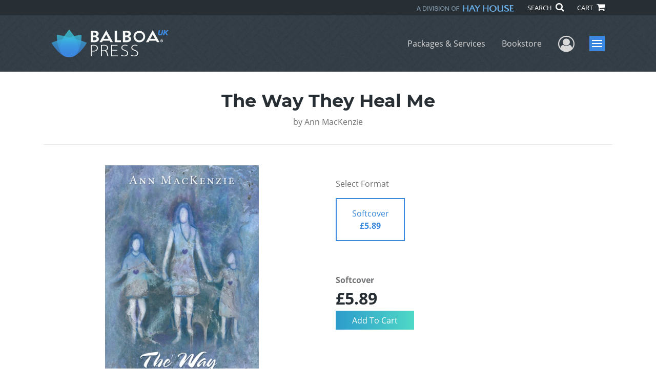

--- FILE ---
content_type: text/html; charset=utf-8
request_url: https://www.balboapress.com/en-gb/bookstore/bookdetails/407667-The-Way-They-Heal-Me
body_size: 13485
content:

<!doctype html>
<html lang="en">

<head>
    <!-- FOUC fix -->
    <!-- This should be loaded very first, before any style and scripts -->
    <style>
        html {
            visibility: hidden;
            opacity: 0;
        }

        .preload * {
            -webkit-transition: none !important;
            -moz-transition: none !important;
            -ms-transition: none !important;
            -o-transition: none !important;
        }
    </style>
    <!-- FOUC fix -->
    <!-- Required meta tags -->
    <meta charset="utf-8">
    <meta name="viewport" content="width=device-width, initial-scale=1, shrink-to-fit=no">
    
<script>
    (function (w, d, s, l, i) {
        w[l] = w[l] || []; w[l].push({
            'gtm.start':
            new Date().getTime(), event: 'gtm.js'
        }); var f = d.getElementsByTagName(s)[0],
            j = d.createElement(s), dl = l != 'dataLayer' ? '&l=' + l : ''; j.async = true; j.src =
                'https://www.googletagmanager.com/gtm.js?id=' + i + dl; f.parentNode.insertBefore(j, f);
    })(window, document, 'script', 'dataLayer', 'GTM-M8ZK8VL');</script>



    <title>Balboa Press</title>
            <link rel="alternate" hreflang="en" href="https://www.balboapress.com/en/bookstore/bookdetails/407667-the-way-they-heal-me" />
            <link rel="alternate" hreflang="en-AU" href="https://www.balboapress.com/en-AU/bookstore/bookdetails/407667-the-way-they-heal-me" />
            <link rel="canonical" hreflang="en-GB" href="https://www.balboapress.com/en-GB/bookstore/bookdetails/407667-the-way-they-heal-me" />



    <title>The Way They Heal Me By Ann MacKenzie</title>
<script type="application/ld+json">
{
                  "@context": "http://schema.org",
                  "@type": "Book",
                  "bookFormat": "http://schema.org/Paperback",
                   "isbn": "9781452555393",
                  "numberOfPages": "68",
                  "publisher": {
                                "@type": "Organization",
                                  "name": "BalboaPress"
                    },
                  "datePublished":"8/15/2012 1:31:00 PM",
                  "genre":"",
                  "awards":"",
                  "author":{
                                "@type":"Person",
                                "name":"Ann MacKenzie"
                  },
                  "offers":{
                                "@type":"Offer",
                                 "price": "£5.89",
                                "priceCurrency": "GBP"
                  },
                  "name":"The Way They Heal Me",
                  "description":"In The Way They Heal Me, Ann MacKenzie guides you back to your spiritual source while showing you it is at the heart of being a mother. Through her poetry and prose, she allows you to see the beauty that can be missed in the everyday “little things” about motherhood. Her insight about her children a",
                  "image":"https://s3.amazonaws.com/ASIDigitalAssets/00/00/40/76/67/Cover_l.gif",
                  "url":"http://www.balboapress.com/en-gb/bookstore/bookdetails/407667-The-Way-They-Heal-Me"
                }</script>
        <meta name="title" content="The Way They Heal Me" />
        <meta name="description" content="In The Way They Heal Me, Ann MacKenzie guides you back to your spiritual source while showing you it is at the heart of being a mother. Through her poetry and prose, she allows you to see the beauty that can be missed in the everyday “little things” about motherhood. Her insight about her children a" />
        <meta property="og:title" content="The Way They Heal Me" />
        <meta property="og:type" content="Softcover" />
        <meta property="og:image" content="https://s3.amazonaws.com/ASIDigitalAssets/00/00/40/76/67/Cover_l.gif" />
        <meta property="og:image:alt" content="Ann MacKenzie The Way They Heal Me" />
        <meta property="og:url" content="http://www.balboapress.com/en-gb/bookstore/bookdetails/407667-The-Way-They-Heal-Me" />
        <meta property="og:description" content="In The Way They Heal Me, Ann MacKenzie guides you back to your spiritual source while showing you it is at the heart of being a mother. Through her poetry and prose, she allows you to see the beauty that can be missed in the everyday “little things” about motherhood. Her insight about her children a" />
        <meta property="og:determiner" content="auto" />
        <meta property="og:locale" content="en-GB" />
        <meta property="og:site_name" content="BalboaPress" />
        <meta property="books:author" content="Ann MacKenzie" />
        <meta property="books:isbn" content="9781452555393" />
        <meta property="books:release_date" content="8/15/2012 1:31:00 PM" />
        <meta property="books:tag" content="" />


    <script type="text/javascript" src="/scripts/Asl.Foundation.Frameworks.min.js"></script>
<script src='https://www.google.com/recaptcha/api.js'></script>
<script type="text/javascript" src="//6c756ba5bf2c437b92a0d9a10bb9c6ba.js.ubembed.com" async></script>
<link rel="shortcut icon" href="/~/media/ASL/Images/BalboaUK/BP-icon.png">
<script type="text/javascript" src="http://10979151.collect.igodigital.com/collect.js"></script>
<script type="text/javascript">
_etmc.push(["setOrgId"
"10979151"])
_etmc.push(["trackPageView"])
</script>
<!-- login focus fix -->
<script type="text/javascript" src="/~/media/ASL/js/Common/loginFocusFix.js" async></script>

    <link type="text/css" href="/styles/css/Asl.Foundation.Frameworks.min.css" rel="stylesheet" />
<link type="text/css" href="/styles/css/asl.feature.bookstore.min.css" rel="stylesheet" />
<link type="text/css" href="/styles/css/owl.carousel.min.css" rel="stylesheet" />
<link type="text/css" href="/styles/css/book.carousel.css" rel="stylesheet" />
<link type="text/css" href="/styles/asl.feature.membership.min.css" rel="stylesheet" />
<link type="text/css" href="/styles/css/bootstrap-star-rating/star-rating.min.css" rel="stylesheet" />
<link type="text/css" href="/styles/asl.feature.controls.min.css" rel="stylesheet" />
<link type="text/css" href="/styles/css/Asl.Feature.Navigation.min.css" rel="stylesheet" />
<link type="text/css" href="/styles/balboa-uk/css/balboa-uk-main.min.css" rel="stylesheet" />


    
</head>

<body class="preload" id="*">
    
<noscript>
    <iframe src="https://www.googletagmanager.com/ns.html?id=GTM-M8ZK8VL"
            height="0" width="0" style="display:none;visibility:hidden"></iframe>
</noscript>

    <!-- start Site Main Wrapper -->
    <div class="l-main-wrapper">

        <!-- start Header section -->
        <header class="l-header" >
            <!-- topbar -->
<div class="ap-topbar">
    <div class="ap-topbar__left">
        <div class="ap-topbar__left-info"></div>
    </div>
    <div class="ap-topbar__right">
        <div class="ap-topbar__right-info">
            <img class="img-fluid hayhouse-logo" height="13" alt="Hay House" width="190" src="/-/media/asl/images/balboauk/hayhouse-logo.ashx" />
        </div>
        <div class="ap-topbar__icons">
            <!-- search icon and popup -->
            
<!-- search button icon -->
<a class="ap-topbar__search" href="#">SEARCH <i class="fa fa-search" aria-hidden="true"></i></a>
<!-- search-wrap -->
<div class="search-wrap">
    <!-- svg icons -->
    <svg class="d-none">
        <defs>
            <symbol id="icon-search" viewBox="0 0 24 24">
                <title>search</title>
                <path d="M15.5 14h-.79l-.28-.27C15.41 12.59 16 11.11 16 9.5 16 5.91 13.09 3 9.5 3S3 5.91 3 9.5 5.91 16 9.5 16c1.61 0 3.09-.59 4.23-1.57l.27.28v.79l5 4.99L20.49 19l-4.99-5zm-6 0C7.01 14 5 11.99 5 9.5S7.01 5 9.5 5 14 7.01 14 9.5 11.99 14 9.5 14z" />
            </symbol>
            <symbol id="icon-cross" viewBox="0 0 24 24">
                <title>cross</title>
                <path d="M19 6.41L17.59 5 12 10.59 6.41 5 5 6.41 10.59 12 5 17.59 6.41 19 12 13.41 17.59 19 19 17.59 13.41 12z" />
            </symbol>
        </defs>
    </svg>
    <!-- search block -->
    <div class="search">
        <form class="search__form" action="/en-gb/search">
            <label for="search-input" class="login__items">Search Keyword</label>
            <input tabindex="-1" id="search-input" class="search__input" name="query" type="search" placeholder="Enter Keyword" autocomplete="off" autocorrect="off" autocapitalize="off" spellcheck="false" />
            <button tabindex="-1" class="search__btn search__btn--search" onclick="$('.search__form form').submit()"><svg class="search__icon search__icon--search"><use xlink:href="#icon-search"></use></svg></button>
        </form>
        <button tabindex="-1" id="btn-search-close" class="search__btn search__btn--search-close" aria-label="Close search form"><svg class="search__icon search__icon--cross"><use xlink:href="#icon-cross"></use></svg></button>
    </div>
</div>

            <!-- cart button icon -->
            
    <a class="ap-topbar__cart" href="/en-gb/bookstore/shoppingcart">CART <i class="fa fa-shopping-cart" aria-hidden="true"></i></a>

        </div>
    </div>
</div>

<!-- brand-lines -->
<section class="ap-brand-lines">
    <span></span>
    <span></span>
</section>


<!-- navbar -->
<div class="ap-navbar">
    <!-- nav brand / logo -->
    <div class="ap-navbar__brand">
        
    <a href="/en-gb/">
        <img src="/-/media/asl/images/balboauk/bp-uk-headerlogo.ashx" alt="BP-UK-HeaderLogo">
    </a>

    </div>
    <!-- desktop nav -->
    <nav class="ap-navbar__desktop-nav">
            <ul class="ap-navbar__list">
                <li class="ap-navbar__item">
                    <a class="ap-navbar__link" href="/en-gb/packages-services">Packages & Services</a>
                </li>
                <li class="ap-navbar__item">
                    <a class="ap-navbar__link" href="/en-gb/bookstore">Bookstore</a>
                </li>
    </ul>

    </nav>
    <!-- link icons -->
    <div class="ap-navbar__links-wrap">
        <!-- user-nav trigger / avatar icon -->
        <a href="#" class="ap-navbar__avatar"><span class="sr-only">User Menu</span><i class="fa fa-user-circle-o" aria-hidden="true"></i></a>


        <!-- user nav -->
        <nav class="ap-navbar__user-nav">
                <ul class="ap-navbar__list">
            <li class="ap-navbar__item">
                <a tabindex="-1" class="ap-navbar__link" href="javascript:openLogin()" >Login</a>
            </li>
    </ul>

        </nav>

        <!-- menu-nav trigger / hamburger menu -->
        <a href="#" class="ap-navbar__trigger">Menu<span></span></a>

        <!-- menu nav -->
        <nav class="ap-navbar__menu-nav">
                <ul class="ap-navbar__list">
                <li class="ap-navbar__item ap-navbar__item--desktop">
                    <a tabindex="-1" class="ap-navbar__link" href="/en-gb/packages-services">Packages &amp; Services</a>
                </li>
                <li class="ap-navbar__item ap-navbar__item--desktop">
                    <a tabindex="-1" class="ap-navbar__link" href="/en-gb/bookstore">Bookstore</a>
                </li>
                <li class="ap-navbar__item">
                    <a tabindex="-1" class="ap-navbar__link" href="/en-gb/resources">Resources</a>
                </li>
                <li class="ap-navbar__item">
                    <a tabindex="-1" class="ap-navbar__link" href="/en-gb/about">About Us</a>
                </li>
                <li class="ap-navbar__item">
                    <a tabindex="-1" class="ap-navbar__link" href="/en-gb/faq">FAQ</a>
                </li>
                <li class="ap-navbar__item">
                    <a tabindex="-1" class="ap-navbar__link" href="https://blog.balboapress.com/">Blog</a>
                </li>
    </ul>

        </nav>
    </div>
</div>
<div id="login" class="search-wrap">
    <!-- start svg icons -->
    <svg class="d-none">
        <defs>
            <symbol id="icon-cross" viewBox="0 0 24 24">
                <title>cross</title>
                <path d="M19 6.41L17.59 5 12 10.59 6.41 5 5 6.41 10.59 12 5 17.59 6.41 19 12 13.41 17.59 19 19 17.59 13.41 12z" />
            </symbol>
        </defs>
    </svg>
    <!-- end svg icons -->
    <div id="loginPopup" class="search">
        <button id="btn-login-close" class="search__btn--search-close search__btn" aria-label="Close search form"><svg class="search__icon search__icon--cross"><use xlink:href="#icon-cross"></use></svg></button>
        <form id="loginForm" class="search__form">
            <div class="form-group">
                <div class="row">
                    <div class="col">
                        <h2 class="text-center"><label class="control-label login__items login__header">Please Log In</label></h2>
                    </div>
                </div>
            </div>
            <div class="form-group">
               <label class="login__items" for="loginEmail">Email</label>
                <input class="form-control login__input text-box single-line" data-val="true" data-val-email="Please provide correct email format" data-val-maxlength="The maximum length for email is 80" data-val-maxlength-max="80" data-val-required="Please Provide Email" data-val-required-param="Email" id="loginEmail" name="Email" placeholder="Email" type="email" value="" />
                
                <input data-val="true" data-val-required="The isLoginPage field is required." id="hdnIsLoginPage" name="isLoginPage" type="hidden" value="False" />
                <input id="hdnRedirectUrl" name="RedirectUrl" type="hidden" value="" />

            </div>
            <div class="form-group">
                 <label class="login__items" for="loginPassword">Password</label>
                <input class="form-control login__input text-box single-line" data-val="true" data-val-required="Please Provide Password" data-val-required-param="Password" id="loginPassword" name="Password" placeholder="Password" type="password" value="" />
                
            </div>
            <div class="form-group">
                <button id="btnLogin" class="btn btn-secondary  btn-block login__items" type="submit">Enter Your Author Centre</button>
                <div class="validation-summary-valid text-danger" data-valmsg-summary="true"><ul><li style="display:none"></li>
</ul></div>
                <div class="alert alert-danger invisible" id="errorMessage">
                </div>
                <img id="loader" class="loader" src="/Images/loading.gif" alt="loading" height="40">
            </div>
            <div class="form-group">
                <div class="row">
                    <div class="col-md-6 offset-md-6 text-right">
                        <a href="/AuthorCenter/Dashboard/AccountInformation/ForgotPassword" class="btn-block login__items">Forgot your Password?</a>
                    </div>
                </div>
            </div>
            <div class="form-group">
                
                <div class="login__items register-question">
                  Don&#39;t have an account?
                </div>
                
                <div class="row">
                    <div class="col text-center">
                        <a id="btnCreateAccount" href="/en-gb/register" class="btn btn-secondary login__items">Create an Account</a>
                    </div>
                </div>
                <br />
                <div id="divGuest" class="row" style="display:none">
                    <div class="col text-center">
                        <a id="btnGuest" href="#" class="btn btn-secondary login__items">Continue as Guest</a>
                    </div>
                </div>
                <input id="RegisterUrl" name="RegisterUrl" type="hidden" value="/en-gb/register" />
            </div>
        </form>
    </div>
</div>
            
        </header>

        <!-- end Header section -->
        <!-- start Main section -->
        <main class="l-main-body">

            <!-- ============================================================== -->
            <!-- start full-width background wrapper -->
            <section class="full-width-bg block-row-1">
                <!-- start l-hero section -->
                <section class="l-hero">
                    

                </section>
                <!-- end l-hero section -->
            </section>
            <!-- end full-width background wrapper -->
            <!-- ============================================================== -->
            <!-- ============================================================== -->
            <!-- start full-width background wrapper -->
            <section class="full-width-bg block-row-2">
                <div class="container">
                    <div class="row">
                        <div class="col">

                            <!-- start breadcrumb section -->
                            <section class="l-breadcrumb">

                                

                            </section>
                            <!-- end breadcrumb section -->

                        </div>
                    </div>
                </div>
            </section>
            <!-- end full-width background wrapper -->
            <!-- ============================================================== -->
            <!-- ============================================================== -->
            <!-- start full-width background wrapper -->
            <section class="full-width-bg block-row-3">
                <!-- start l-headline section -->
                <section class="l-headline">
                    

                </section>
                <!-- end l-headline section -->
            </section>
            <!-- end full-width background wrapper -->
            <!-- ============================================================== -->
            <!-- ============================================================== -->
            <!-- start full-width background wrapper -->
            <section class="full-width-bg block-row-4 layout-1c">
                <!-- start l-content-wide section -->
                <section class="l-content-wide">

                            <div class="container">
            <div class="row text-center">
                <div class="col-md-12">
                    <h1 class="book-title text-blue-black">The Way They Heal Me</h1>
                    <h2 class="book-subtitle"></h2>
                    <p>
                        <span>by</span> <span class="book-author-name">Ann MacKenzie</span>
                    </p>
                </div>
            </div>
            <hr />
        </div>

<div class="modal fade" id="bookCoverZoomModal" tabindex="-1" role="dialog" aria-label="Book Cover &amp; Preview Text">
    <div class="modal-dialog">
        <div class="modal-content">
            <div class="modal-header">
                <h4 class="modal-title">Book Cover &amp; Preview Text</h4>
                    <button type="button" class="close" data-dismiss="modal" aria-label="Close"><span aria-hidden="true">&times;</span></button>
            </div>
            <div class="modal-body" id="modal-body_bookCoverZoomModal">
                                        <p>
                            
    <div class="container book-free-preview-text">
        <div class="row">
            <div class="col">
                <div class="text-center pb-4">
                    <img class="img-fluid" src="https://s3.amazonaws.com/ASIDigitalAssets/00/00/40/76/67/Cover_l.gif" onerror="imgErr(this,'/-/media/asl/images/balboauk/cover_notavailable.ashx');" />
                </div>
            </div>
        </div>
        <hr />
        <div class="row break">
            <br />
        </div>
        <div class="row">
            <div class="col">
                <p><p>Letting Go<br>
 <br>
 I have let go of her, each day, since she was born. I encouraged her to walk, let her jump off the diving board, sent her to kindergarten. Today was her last day of school as a kindergartner, and I unpacked her backpack. As I looked at her drawings, her writing, and her picture stories, I started to cry. I didn’t know why I was so overwhelmed with sadness at first, but soon it became clear. This September she will go to school for seven hours a day as opposed to the three hours she has gone this year. The realization that I am gradually losing her to the outside world started to resonate within my being. <br>
 Looking back over her school year, I have enjoyed her company (most of the time) before sending her to the afternoon school session. We even managed to carve out special moments during the week where we played with her dinosaurs and horses. We went out to breakfast and laughed while eating pancakes. We rode our bikes, read books, and snuggled together. Today she confidently proclaimed, “I am a first-grader now!” It is obvious that she will be ready for the big step in September, but I am not so sure I will be.<br>
 You see, not only have I let go of her a little each day, but I have fallen more in love with her each day. I can already imagine how much I will miss her company next school year. And I know this is only the beginning of many moments when I will need to release her. I am trying hard, as her mother, to empower her until she is grown and secure. I want her to formulate her own identity. Daily, I find myself weighing even the simplest decision regarding her welfare. And I struggle with that selfish part of me that wants to hang on tight and keep her to myself. Yet doing that would imprison a soul who deserves to be shared with the world. Hopefully, my daughter will become an adult who feels capable of making her own decisions, choosing her own path, creating her own life—separate from me. Hopefully she will formulate her own identity and step into her beautiful spirit fully and completely. And so, I will continue to do what I know must be done. I will let go of her a little more each day. I just never knew how hard it would be.</p></p>
            </div>
        </div>
    </div>

                        </p>
            </div>
        </div><!-- /.modal-content -->
    </div><!-- /.modal-dialog -->
</div>

                </section>
                <!-- end l-content-wide section -->
            </section>
            <!-- end full-width background wrapper -->
            <!-- ============================================================== -->
            <!-- ============================================================== -->
            <!-- start full-width background wrapper -->
            <section class="full-width-bg block-row-5 layout-2c-equal">
                <div class="container">
                    <div class="row">

                        <div class="col-md-6">
                            <!-- start l-content-left section -->
                            <section class="l-content-left">

                                
    <div class="container">
        <div class="row py-4">
            <div class="col-md-12">
                <a id="bookKey" class="book-cover-wrap" href="#bookCoverZoomModal" data-toggle="modal" data-bookKey=407667-The-Way-They-Heal-Me>
                    <img class="img-fluid" alt="" src="https://s3.amazonaws.com/ASIDigitalAssets/00/00/40/76/67/Cover_l.gif" onerror="imgErr(this,'/-/media/asl/images/balboauk/cover_notavailable.ashx');" />
                </a>
            </div>
        </div>
    </div>


                            </section>
                            <!-- end l-content-left section -->
                        </div>

                        <div class="col-md-6">
                            <!-- start l-content-right section -->
                            <section class="l-content-right">

                                    <div class="pt-md-5">
        <p class="text-center text-md-left">Select Format</p>
        <div class="row mx-0">

                <div id="472270" class="col-lg-3 mb-3 mr-lg-4 book-format selected">
                    <div class="text-center py-3">
                        <div class="book-format-descr">Softcover</div>
                            <div class="book-price-value"><strong>&#163;5.89</strong></div>
                    </div>
                </div>
        </div>
        <div class="pt-2 pt-lg-5 text-center text-md-left">
            <div id="book-selected-format-descr"><strong>Softcover</strong></div>
            <div id="book-selected-value" class="book-selected-value text-blue-black">&#163;5.89</div>
            <input id="btnAddToCart" type="button" value="Add To Cart" class="btn btn-gradient-3" />
        </div>
        <!-- Loader Started -->
        <div id="dvLoader" class="LoadingDiv" style="display: none;">
            <p style="position: absolute; top: 30%; left: 45%; color: White;">
                <img src="/Images/loading.gif" alt="Loading" />
            </p>
        </div>
        <!-- Loader End -->
    </div>


                            </section>
                            <!-- end l-content-right section -->
                        </div>

                    </div>
                </div>
            </section>
            <!-- end full-width background wrapper -->
            <!-- ============================================================== -->
            <!-- ============================================================== -->
            <!-- start full-width background wrapper -->
            <section class="full-width-bg block-row-6">
                <!-- start l-content-bottom section -->
                <section class="l-content-bottom">
                        <div class="container">
        <div class="row">
            <div class="col-md-12">
                <hr>
                <div class="row pt-3">
                    <div class="col-md-6">
                        <div class="col-md-12">
                            <p><strong class="text-blue-black">Book Details</strong></p>
                        </div>
                        <div class="col-md-12">
                            <span>Language</span> :
                            <span>English</span>
                        </div>
                        <div class="col-md-12">
                            <span>Publication Date</span> :
                            <span>15/08/2012</span>
                        </div>
                    </div>
                </div>
                <br />
                <div class="row pb-3">

                        <div class="col-md-4" style="margin-bottom:15px">
                            <div class="col-md-12">
                                <span>Format</span> :
                                <span>Softcover</span>
                            </div>
                            <div class="col-md-12">
                                <span>Dimensions</span> :
                                <span>5x8</span>
                            </div>
                            <div class="col-md-12">
                                <span>Page Count</span> :
                                <span>68 </span>
                            </div>
                            <div class="col-md-12">
                                <span>ISBN</span> :
                                <span>9781452555393</span>
                            </div>
                        </div>
                    
                    <input id="hdnBodyIdAttribute" type="hidden" />
                </div>
                <hr style="margin-top: 0px!important">
                <div class="row py-3">
                    <div class="col-md-12">
                        <h3><strong class="text-blue-black">About the Book</strong></h3>
                    </div>
                    <div class="col-md-12">
                        <p><p>In The Way They Heal Me, Ann MacKenzie guides you back to your spiritual source while showing you it is at the heart of being a mother. Through her poetry and prose, she allows you to see the beauty that can be missed in the everyday “little things” about motherhood. Her insight about her children and husband may inspire you to connect with the core of your own family.<br />

She takes you on a journey, one that encourages you to find an opening to your soul. Through her inspirational writing, you can find hope, celebration, forgiveness, and love. MacKenzie shows mothers everywhere how to find their sacred footing in a world that can be hectic and chaotic by staying grounded through the everyday family moments.<br />
</p></p>
                    </div>
                </div>
                <hr>
                <div class="row py-3">
                    <div class="col-md-12">
                        <h3><strong class="text-blue-black">About the Author</strong></h3>
                    </div>
                    <div class="col-md-12">
                        <p><p>Ann MacKenzie currently lives in Lake Tapps, Washington, with her husband, two grown daughters, and her animals. She teaches, writes, and enjoys the beautiful mountains, lakes, and trees near Seattle.</p></p>
                    </div>
                </div>
            </div>
        </div>
    </div>
        <div class="container">

                <input id="hidCustomerPageSize" type="hidden" value="20" />
    <div class="form-group">
        <div class="row">
            <div class="col-md-12">
                <hr />
                <h4>
                    <label class="control-label">
                        Customer Reviews
                    </label>
                </h4>

            </div>
        </div>
    </div>
    <ul id="cutomerReviews">
            <li>
                <div class="form-group">
                    <div class="col-md-12">
                        <label class="control-label">
                            "I've been raising my now teenage sons on the West Coast, far from where Mackenzie writes of raising her daughters, yet the experiences she shares resonate for me completely. She interlaces poetry and prose to share stories that describe the richness of motherhood - the joys, the fears, the challenges, the feelings of inadequacy. She reminds us to cherish this path of motherhood - to remain open to all that it is showing us so that we can give more to our children, and and so that we can take in more deeply the richness of this experience. It is a book that any mother will relate to, and benefit from, regardless of the stage of motherhood she is currently experiencing."					
                        </label>
                    </div>
                </div>
                <div class="form-group">
                    <div class="col-md-12">
                        <label class="control-label">
                            Laird
                        </label>
                    </div>
                </div>
                <div class="form-group">
                    <div class="col-md-12">
                        <input name="Rating" value="5" class="rating-loading customerRating">
                    </div>
                </div>
            </li>
            <li>
                <div class="form-group">
                    <div class="col-md-12">
                        <label class="control-label">
                            "The Way They Heal Me is a beautifully written book that provides great insight into the thrill of motherhood including all the doubts, fears, joys, concerns, questions, lessons and sacrifices experienced along the way. Faith, peace and healing are themes weaved within the pages so intricately through both prose and poetry. The stories illustrated from the authors own experiences pull at the heartstrings of every woman who has ever wondered about her role as a mom. There is humor but also many tender moments that evoke a few tears. <br /><br />As an almost empty nester, I thoroughly enjoyed the stories shared and can relate to many of them in raising my own daughters. An ever present theme in the book is that of the child as teacher. Truer words were never spoken. <br /><br />I think this would be an excellent book for young women starting their own families, with all the same doubts, fears, questions and concerns that go with the territory. And for more seasoned mothers, this book will perhaps, encourage a greater understanding of some of the emotions we were never quite able to pinpoint when our own little ""teachers"" were young. While this is not an advice book, it would certainly provide some great insight for new mothers as they embark on one of the most beautiful journeys of their lives. "					
                        </label>
                    </div>
                </div>
                <div class="form-group">
                    <div class="col-md-12">
                        <label class="control-label">
                            Julie
                        </label>
                    </div>
                </div>
                <div class="form-group">
                    <div class="col-md-12">
                        <input name="Rating" value="5" class="rating-loading customerRating">
                    </div>
                </div>
            </li>
            <li>
                <div class="form-group">
                    <div class="col-md-12">
                        <label class="control-label">
                            "This book captures the true essence of motherhood throughout it's many seasons. I laughed, I wept, I understood and felt so many different emotions that only a mother can feel. The Way They Heal Me reminded me of my own two daughters when they were little and their innocence was still in tact. As they grow through their pre-teen and teenage years, I reminisce about their toddler years and wish I could turn the hands of time back to have just one more day with them as little girls. The author of this book captured so much of what my ""mommy"" heart feels and I am grateful that she was able to give voice to what my heart cannot speak."					
                        </label>
                    </div>
                </div>
                <div class="form-group">
                    <div class="col-md-12">
                        <label class="control-label">
                            Sara Hoffman
                        </label>
                    </div>
                </div>
                <div class="form-group">
                    <div class="col-md-12">
                        <input name="Rating" value="5" class="rating-loading customerRating">
                    </div>
                </div>
            </li>
            <li>
                <div class="form-group">
                    <div class="col-md-12">
                        <label class="control-label">
                            "I've been raising my now teenage sons on the West Coast, far from where Mackenzie writes of raising her daughters, yet the experiences she shares resonate for me completely. She interlaces poetry and prose to share stories that describe the richness of motherhood - the joys, the fears, the challenges, the feelings of inadequacy. She reminds us to cherish this path of motherhood - to remain open to all that it is showing us so that we can give more to our children, and and so that we can take in more deeply the richness of this experience. It is a book that any mother will relate to, and benefit from, regardless of the stage of motherhood she is currently experiencing."					
                        </label>
                    </div>
                </div>
                <div class="form-group">
                    <div class="col-md-12">
                        <label class="control-label">
                            Laird
                        </label>
                    </div>
                </div>
                <div class="form-group">
                    <div class="col-md-12">
                        <input name="Rating" value="5" class="rating-loading customerRating">
                    </div>
                </div>
            </li>
    </ul>
    <div class="form-group">
        <div class="col-md-offset-5 col-md-12 text-center">
            <input id="btnLoadMore" type="button" value="Load more" class="btn btn-gradient-3" />
        </div>
    </div>   

        </div>
    <div class="container">
<form Class="form-horizontal" action="/" id="reviewForm" method="post"><input id="Sku" name="Sku" type="hidden" value="SKU-000576470" />            <div id="divReview">

                
                    <hr />
                    <div class="row pt-3">
                        <div class="col-md-12">

                            <h4><label class="control-label">Add Review</label></h4>
                        </div>
                    </div>
                
                <div class="form-group">
                    <div class="col-md-7">
                        <label for="Name">Name</label>
                        <input class="form-control" data-val="true" data-val-required="Please Enter Name" data-val-required-param="Name" id="Name" name="Name" placeholder="Name" type="text" value="" />
                        <span class="field-validation-valid text-danger" data-valmsg-for="Name" data-valmsg-replace="true"></span>
                    </div>
                </div>
                <div class="form-group">
                    <div class="col-md-7">
                        <label for="Email">Email</label>
                        <input class="form-control" data-val="true" data-val-email="Please provide correct email format" data-val-required="Please Enter Email" data-val-required-param="Email" id="Email" name="Email" placeholder="Email" type="text" value="" />
                        <span class="field-validation-valid text-danger" data-valmsg-for="Email" data-valmsg-replace="true"></span>
                    </div>
                </div>
                <div class="form-group">
                    <div class="col-md-7">
                        <label class="control-label">Ratings</label>
                        <div class="rating-container">
                            <input type="hidden" name="Rating" id="Rating" aria-required="true" data-step=1 />
                            <span id="ratingError" class="text-danger field-validation-error display-none">
                                Please Enter Rating
                            </span>
                        </div>
                    </div>
                </div>
                <div class="form-group">
                    <div class="col-md-7">
                        <label for="ReviewDescription" class="control-label">Comments</label>
                        <textarea class="form-control" cols="20" data-val="true" data-val-required="Please Enter Comments" data-val-required-param="ReviewDescription" id="ReviewDescription" name="ReviewDescription" rows="2">
</textarea>
                        <span class="field-validation-valid text-danger" data-valmsg-for="ReviewDescription" data-valmsg-replace="true"></span>
                    </div>
                </div>
                <div class="form-group">
                    <div class="row">
                        <div class="col-md-7 padding-left-30">
                            <input id="CaptchaSiteKey" type="hidden" value="6LcE5l4UAAAAAA7hHysMK9B_TKiC--1KeioKMeEr" name="CaptchaSiteKey" />
                            <div class="g-recaptcha" data-sitekey="6LcE5l4UAAAAAA7hHysMK9B_TKiC--1KeioKMeEr"></div>
                            <span id="captchaError" class="text-danger field-validation-error display-none">
                                Please Verify
                            </span>
                        </div>
                    </div>
                </div>
                <div class="form-group">
                    <div class="col-md-offset-5 col-md-10">
                        <input id="btnSubmit" type="submit" value="Submit Review" class="btn btn-gradient-3" />
                    </div>
                </div>
            </div>
            <div id="divMessage" class="form-group">
                <div class="row">
                    <div class="col-md-10">
                        <div class="alert">
                        </div>
                    </div>
                </div>
            </div>
            <!-- Loader Started -->
            <div id="dvLoader2" class="LoadingDiv" style="display: none;">
                <p style="position: absolute; top: 30%; left: 45%; color: White;">
                    <img src="/Images/loading.gif" alt="Loading" />
                </p>
            </div>
            <!-- Loader End -->
</form>    </div>



                </section>
                <!-- end l-content-bottom section -->
            </section>
            <!-- end full-width background wrapper -->
            <!-- ============================================================== -->

        </main>
        <!-- end Main section -->
        <!-- start Footer section -->

        <footer class="l-footer" >

            <div class="ftr__top">
<div class="container">
<div class="row">
<div class="col-sm-3">
<p class="ftr__top-title text-blue-black">Company</p>
<ul class="ftr__top-list">
    <li class="ftr__item-list"><a href="/en-gb/about" class="ftr__item-link">About Us</a></li>
    <li class="ftr__item-list"><a href="/en-gb/faq" class="ftr__item-link">FAQ</a></li>
    <li class="ftr__item-list"><a href="/en-gb/contact" class="ftr__item-link">Contact Us</a></li>
    <li class="ftr__item-list"><a href="/en-gb/referral" class="ftr__item-link">Referral Program</a></li>
    <li class="ftr__item-list"><a href="/en-gb/faq/fraud" class="ftr__item-link">Fraud Alert</a></li>
</ul>
</div>
<div class="col-sm-3">
<p class="ftr__top-title"><a href="/en-gb/packages-services" class="ftr__item-link text-blue-black">Packages &amp; Services</a></p>
<ul class="ftr__top-list">
<li class="ftr__item-list"><a href="/en-gb/packages-services/compare" class="ftr__item-link">Compare Packages</a></li>
 <li class="ftr__item-list"><a href="/en-gb/packages-services#services" class="ftr__item-link">Services</a></li>
      <li class="ftr__item-list"><a href="/en-gb/resources" class="ftr__item-link">Resources</a></li>
</ul>
</div>
<div class="col-sm-3">
<p class="ftr__top-title text-blue-black">Books</p>
<ul class="ftr__top-list">
    <li class="ftr__item-list"><a href="/en-gb/bookstub/redeem" class="ftr__item-link">BookStub&trade; Redemption</a></li>
    <li class="ftr__item-list"><a href="/en-gb/search?facets=contenttypestring%3DBook&amp;orderBy=BESTSLR" class="ftr__item-link">Balboa Press Trending Books</a></li>
    <li class="ftr__item-list"><a href="/en-gb/search?facets=contenttypestring%3DBook&amp;orderBy=PUBDATENO" class="ftr__item-link">Balboa Press New Releases</a></li>
</ul>
</div>
<div class="col-sm-3">
<div class="ftr__top-number">
<p>Call 0800 0148647 </p>
</div>
</div>
</div>
</div>
</div>
<!-- /.end of ftr top -->    <div class="ftr__bottom">
        <div class="container">
            <div class="row">
                <div class="col">
                        <img src="/-/media/asl/images/balboauk/footerlogo.ashx" class="img-fluid ftr__bottom-logo" />

<p class="ftr__bottom-description">
&copy;2026 Copyright Balboa Press &middot; <a href="/en-gb/privacy-policy">Privacy Policy</a> &middot; <a href="/en-gb/accessibility-statement">Accessibility Statement</a>&nbsp;&middot; <a rel="noopener noreferrer" rel="noopener noreferrer" href="https://ccpa.authorsolutions.com/do-not-sell-ca/" target="_blank">Do Not Sell My Info - CA Residents Only</a> <br />
E-Commerce <a href="//www.nopcommerce.com/" target="_blank">Powered by nopCommerce</a> <a rel="noopener noreferrer" rel="noopener noreferrer" href="https://www.facebook.com/BalboaPress/" target="_blank"><em class="text-gray fa fa-facebook-f" aria-hidden="true"></em></a> <a rel="noopener noreferrer" rel="noopener noreferrer" href="https://twitter.com/BalboaPress" target="_blank"><em class="text-gray fa fa-twitter" aria-hidden="true"></em></a> <a rel="noopener noreferrer" rel="noopener noreferrer" href="https://www.youtube.com/balboapress" target="_blank"><em class="text-gray fa fa-youtube" aria-hidden="true"></em></a>
</p>                </div>
            </div>
        </div>
    </div>

                <div class="culture-select-wrap">
        <select id="LanguageFilter" name="LanguageFilter" onchange="redirectToUrl(this.value)"><option value="http://www.balboapress.com/en-gb/bookstore/bookdetails/407667-the-way-they-heal-me">United Kingdom</option>
<option value="http://www.balboapress.com/en/bookstore/bookdetails/407667-the-way-they-heal-me">United States</option>
<option value="http://www.balboapress.com/en-au/bookstore/bookdetails/407667-the-way-they-heal-me">Australia</option>
</select>
    </div>


        </footer>
        <!-- end Footer section -->

    </div>
    <!-- end Site Main Wrapper -->
    <!-- JavaScript -->
    <!-- jQuery first, then Popper.js, then Bootstrap JS -->
    <script type="text/javascript" src="/scripts/Asl.Feature.BookStore.min.js"></script>
<script type="text/javascript" src="/scripts/owlcarousel/owl.carousel.min.js"></script>
<script type="text/javascript" src="/scripts/owlcarousel/book-carousel.min.js"></script>
<script type="text/javascript" src="/scripts/login.min.js"></script>
<script type="text/javascript" src="/Scripts/Asl.Feature.Navigation.js"></script>
<script type="text/javascript" src="/scripts/bootstrap-star-rating/star-rating.min.js"></script>
<script type="text/javascript" src="/scripts/customerreviews.js"></script>
<script type="text/javascript" src="/scripts/editorialreviews.js"></script>
<script type="text/javascript" src="/scripts/productreviewform.min.js"></script>
<script type="text/javascript" src="/scripts/jquery.unobtrusive-ajax.min.js"></script>
<script type="text/javascript" src="/scripts/Asl.Feature.Controls.min.js"></script>
<script type="text/javascript" src="/scripts/popper.min.js"></script>
<script type="text/javascript" src="/scripts/imprint.main.min.js"></script>
<script type="text/javascript" src="/scripts/search/Asl.Feature.Search.min.js"></script>
<script type="text/javascript" src="/scripts/Asl.Feature.Popover.js"></script>


    <!-- FOUC fix -->
    <!-- This should be loaded very last, after all style and scripts -->
    <style>
        html {
            visibility: visible;
            opacity: 1;
        }
    </style>
    <script>
        $(window).on('load', function () {
            $("body").removeClass("preload");
        });
    </script>
    <!-- FOUC fix -->
</body>

</html>

--- FILE ---
content_type: text/html; charset=utf-8
request_url: https://www.google.com/recaptcha/api2/anchor?ar=1&k=6LcE5l4UAAAAAA7hHysMK9B_TKiC--1KeioKMeEr&co=aHR0cHM6Ly93d3cuYmFsYm9hcHJlc3MuY29tOjQ0Mw..&hl=en&v=PoyoqOPhxBO7pBk68S4YbpHZ&size=normal&anchor-ms=20000&execute-ms=30000&cb=cht788yx6l4t
body_size: 49558
content:
<!DOCTYPE HTML><html dir="ltr" lang="en"><head><meta http-equiv="Content-Type" content="text/html; charset=UTF-8">
<meta http-equiv="X-UA-Compatible" content="IE=edge">
<title>reCAPTCHA</title>
<style type="text/css">
/* cyrillic-ext */
@font-face {
  font-family: 'Roboto';
  font-style: normal;
  font-weight: 400;
  font-stretch: 100%;
  src: url(//fonts.gstatic.com/s/roboto/v48/KFO7CnqEu92Fr1ME7kSn66aGLdTylUAMa3GUBHMdazTgWw.woff2) format('woff2');
  unicode-range: U+0460-052F, U+1C80-1C8A, U+20B4, U+2DE0-2DFF, U+A640-A69F, U+FE2E-FE2F;
}
/* cyrillic */
@font-face {
  font-family: 'Roboto';
  font-style: normal;
  font-weight: 400;
  font-stretch: 100%;
  src: url(//fonts.gstatic.com/s/roboto/v48/KFO7CnqEu92Fr1ME7kSn66aGLdTylUAMa3iUBHMdazTgWw.woff2) format('woff2');
  unicode-range: U+0301, U+0400-045F, U+0490-0491, U+04B0-04B1, U+2116;
}
/* greek-ext */
@font-face {
  font-family: 'Roboto';
  font-style: normal;
  font-weight: 400;
  font-stretch: 100%;
  src: url(//fonts.gstatic.com/s/roboto/v48/KFO7CnqEu92Fr1ME7kSn66aGLdTylUAMa3CUBHMdazTgWw.woff2) format('woff2');
  unicode-range: U+1F00-1FFF;
}
/* greek */
@font-face {
  font-family: 'Roboto';
  font-style: normal;
  font-weight: 400;
  font-stretch: 100%;
  src: url(//fonts.gstatic.com/s/roboto/v48/KFO7CnqEu92Fr1ME7kSn66aGLdTylUAMa3-UBHMdazTgWw.woff2) format('woff2');
  unicode-range: U+0370-0377, U+037A-037F, U+0384-038A, U+038C, U+038E-03A1, U+03A3-03FF;
}
/* math */
@font-face {
  font-family: 'Roboto';
  font-style: normal;
  font-weight: 400;
  font-stretch: 100%;
  src: url(//fonts.gstatic.com/s/roboto/v48/KFO7CnqEu92Fr1ME7kSn66aGLdTylUAMawCUBHMdazTgWw.woff2) format('woff2');
  unicode-range: U+0302-0303, U+0305, U+0307-0308, U+0310, U+0312, U+0315, U+031A, U+0326-0327, U+032C, U+032F-0330, U+0332-0333, U+0338, U+033A, U+0346, U+034D, U+0391-03A1, U+03A3-03A9, U+03B1-03C9, U+03D1, U+03D5-03D6, U+03F0-03F1, U+03F4-03F5, U+2016-2017, U+2034-2038, U+203C, U+2040, U+2043, U+2047, U+2050, U+2057, U+205F, U+2070-2071, U+2074-208E, U+2090-209C, U+20D0-20DC, U+20E1, U+20E5-20EF, U+2100-2112, U+2114-2115, U+2117-2121, U+2123-214F, U+2190, U+2192, U+2194-21AE, U+21B0-21E5, U+21F1-21F2, U+21F4-2211, U+2213-2214, U+2216-22FF, U+2308-230B, U+2310, U+2319, U+231C-2321, U+2336-237A, U+237C, U+2395, U+239B-23B7, U+23D0, U+23DC-23E1, U+2474-2475, U+25AF, U+25B3, U+25B7, U+25BD, U+25C1, U+25CA, U+25CC, U+25FB, U+266D-266F, U+27C0-27FF, U+2900-2AFF, U+2B0E-2B11, U+2B30-2B4C, U+2BFE, U+3030, U+FF5B, U+FF5D, U+1D400-1D7FF, U+1EE00-1EEFF;
}
/* symbols */
@font-face {
  font-family: 'Roboto';
  font-style: normal;
  font-weight: 400;
  font-stretch: 100%;
  src: url(//fonts.gstatic.com/s/roboto/v48/KFO7CnqEu92Fr1ME7kSn66aGLdTylUAMaxKUBHMdazTgWw.woff2) format('woff2');
  unicode-range: U+0001-000C, U+000E-001F, U+007F-009F, U+20DD-20E0, U+20E2-20E4, U+2150-218F, U+2190, U+2192, U+2194-2199, U+21AF, U+21E6-21F0, U+21F3, U+2218-2219, U+2299, U+22C4-22C6, U+2300-243F, U+2440-244A, U+2460-24FF, U+25A0-27BF, U+2800-28FF, U+2921-2922, U+2981, U+29BF, U+29EB, U+2B00-2BFF, U+4DC0-4DFF, U+FFF9-FFFB, U+10140-1018E, U+10190-1019C, U+101A0, U+101D0-101FD, U+102E0-102FB, U+10E60-10E7E, U+1D2C0-1D2D3, U+1D2E0-1D37F, U+1F000-1F0FF, U+1F100-1F1AD, U+1F1E6-1F1FF, U+1F30D-1F30F, U+1F315, U+1F31C, U+1F31E, U+1F320-1F32C, U+1F336, U+1F378, U+1F37D, U+1F382, U+1F393-1F39F, U+1F3A7-1F3A8, U+1F3AC-1F3AF, U+1F3C2, U+1F3C4-1F3C6, U+1F3CA-1F3CE, U+1F3D4-1F3E0, U+1F3ED, U+1F3F1-1F3F3, U+1F3F5-1F3F7, U+1F408, U+1F415, U+1F41F, U+1F426, U+1F43F, U+1F441-1F442, U+1F444, U+1F446-1F449, U+1F44C-1F44E, U+1F453, U+1F46A, U+1F47D, U+1F4A3, U+1F4B0, U+1F4B3, U+1F4B9, U+1F4BB, U+1F4BF, U+1F4C8-1F4CB, U+1F4D6, U+1F4DA, U+1F4DF, U+1F4E3-1F4E6, U+1F4EA-1F4ED, U+1F4F7, U+1F4F9-1F4FB, U+1F4FD-1F4FE, U+1F503, U+1F507-1F50B, U+1F50D, U+1F512-1F513, U+1F53E-1F54A, U+1F54F-1F5FA, U+1F610, U+1F650-1F67F, U+1F687, U+1F68D, U+1F691, U+1F694, U+1F698, U+1F6AD, U+1F6B2, U+1F6B9-1F6BA, U+1F6BC, U+1F6C6-1F6CF, U+1F6D3-1F6D7, U+1F6E0-1F6EA, U+1F6F0-1F6F3, U+1F6F7-1F6FC, U+1F700-1F7FF, U+1F800-1F80B, U+1F810-1F847, U+1F850-1F859, U+1F860-1F887, U+1F890-1F8AD, U+1F8B0-1F8BB, U+1F8C0-1F8C1, U+1F900-1F90B, U+1F93B, U+1F946, U+1F984, U+1F996, U+1F9E9, U+1FA00-1FA6F, U+1FA70-1FA7C, U+1FA80-1FA89, U+1FA8F-1FAC6, U+1FACE-1FADC, U+1FADF-1FAE9, U+1FAF0-1FAF8, U+1FB00-1FBFF;
}
/* vietnamese */
@font-face {
  font-family: 'Roboto';
  font-style: normal;
  font-weight: 400;
  font-stretch: 100%;
  src: url(//fonts.gstatic.com/s/roboto/v48/KFO7CnqEu92Fr1ME7kSn66aGLdTylUAMa3OUBHMdazTgWw.woff2) format('woff2');
  unicode-range: U+0102-0103, U+0110-0111, U+0128-0129, U+0168-0169, U+01A0-01A1, U+01AF-01B0, U+0300-0301, U+0303-0304, U+0308-0309, U+0323, U+0329, U+1EA0-1EF9, U+20AB;
}
/* latin-ext */
@font-face {
  font-family: 'Roboto';
  font-style: normal;
  font-weight: 400;
  font-stretch: 100%;
  src: url(//fonts.gstatic.com/s/roboto/v48/KFO7CnqEu92Fr1ME7kSn66aGLdTylUAMa3KUBHMdazTgWw.woff2) format('woff2');
  unicode-range: U+0100-02BA, U+02BD-02C5, U+02C7-02CC, U+02CE-02D7, U+02DD-02FF, U+0304, U+0308, U+0329, U+1D00-1DBF, U+1E00-1E9F, U+1EF2-1EFF, U+2020, U+20A0-20AB, U+20AD-20C0, U+2113, U+2C60-2C7F, U+A720-A7FF;
}
/* latin */
@font-face {
  font-family: 'Roboto';
  font-style: normal;
  font-weight: 400;
  font-stretch: 100%;
  src: url(//fonts.gstatic.com/s/roboto/v48/KFO7CnqEu92Fr1ME7kSn66aGLdTylUAMa3yUBHMdazQ.woff2) format('woff2');
  unicode-range: U+0000-00FF, U+0131, U+0152-0153, U+02BB-02BC, U+02C6, U+02DA, U+02DC, U+0304, U+0308, U+0329, U+2000-206F, U+20AC, U+2122, U+2191, U+2193, U+2212, U+2215, U+FEFF, U+FFFD;
}
/* cyrillic-ext */
@font-face {
  font-family: 'Roboto';
  font-style: normal;
  font-weight: 500;
  font-stretch: 100%;
  src: url(//fonts.gstatic.com/s/roboto/v48/KFO7CnqEu92Fr1ME7kSn66aGLdTylUAMa3GUBHMdazTgWw.woff2) format('woff2');
  unicode-range: U+0460-052F, U+1C80-1C8A, U+20B4, U+2DE0-2DFF, U+A640-A69F, U+FE2E-FE2F;
}
/* cyrillic */
@font-face {
  font-family: 'Roboto';
  font-style: normal;
  font-weight: 500;
  font-stretch: 100%;
  src: url(//fonts.gstatic.com/s/roboto/v48/KFO7CnqEu92Fr1ME7kSn66aGLdTylUAMa3iUBHMdazTgWw.woff2) format('woff2');
  unicode-range: U+0301, U+0400-045F, U+0490-0491, U+04B0-04B1, U+2116;
}
/* greek-ext */
@font-face {
  font-family: 'Roboto';
  font-style: normal;
  font-weight: 500;
  font-stretch: 100%;
  src: url(//fonts.gstatic.com/s/roboto/v48/KFO7CnqEu92Fr1ME7kSn66aGLdTylUAMa3CUBHMdazTgWw.woff2) format('woff2');
  unicode-range: U+1F00-1FFF;
}
/* greek */
@font-face {
  font-family: 'Roboto';
  font-style: normal;
  font-weight: 500;
  font-stretch: 100%;
  src: url(//fonts.gstatic.com/s/roboto/v48/KFO7CnqEu92Fr1ME7kSn66aGLdTylUAMa3-UBHMdazTgWw.woff2) format('woff2');
  unicode-range: U+0370-0377, U+037A-037F, U+0384-038A, U+038C, U+038E-03A1, U+03A3-03FF;
}
/* math */
@font-face {
  font-family: 'Roboto';
  font-style: normal;
  font-weight: 500;
  font-stretch: 100%;
  src: url(//fonts.gstatic.com/s/roboto/v48/KFO7CnqEu92Fr1ME7kSn66aGLdTylUAMawCUBHMdazTgWw.woff2) format('woff2');
  unicode-range: U+0302-0303, U+0305, U+0307-0308, U+0310, U+0312, U+0315, U+031A, U+0326-0327, U+032C, U+032F-0330, U+0332-0333, U+0338, U+033A, U+0346, U+034D, U+0391-03A1, U+03A3-03A9, U+03B1-03C9, U+03D1, U+03D5-03D6, U+03F0-03F1, U+03F4-03F5, U+2016-2017, U+2034-2038, U+203C, U+2040, U+2043, U+2047, U+2050, U+2057, U+205F, U+2070-2071, U+2074-208E, U+2090-209C, U+20D0-20DC, U+20E1, U+20E5-20EF, U+2100-2112, U+2114-2115, U+2117-2121, U+2123-214F, U+2190, U+2192, U+2194-21AE, U+21B0-21E5, U+21F1-21F2, U+21F4-2211, U+2213-2214, U+2216-22FF, U+2308-230B, U+2310, U+2319, U+231C-2321, U+2336-237A, U+237C, U+2395, U+239B-23B7, U+23D0, U+23DC-23E1, U+2474-2475, U+25AF, U+25B3, U+25B7, U+25BD, U+25C1, U+25CA, U+25CC, U+25FB, U+266D-266F, U+27C0-27FF, U+2900-2AFF, U+2B0E-2B11, U+2B30-2B4C, U+2BFE, U+3030, U+FF5B, U+FF5D, U+1D400-1D7FF, U+1EE00-1EEFF;
}
/* symbols */
@font-face {
  font-family: 'Roboto';
  font-style: normal;
  font-weight: 500;
  font-stretch: 100%;
  src: url(//fonts.gstatic.com/s/roboto/v48/KFO7CnqEu92Fr1ME7kSn66aGLdTylUAMaxKUBHMdazTgWw.woff2) format('woff2');
  unicode-range: U+0001-000C, U+000E-001F, U+007F-009F, U+20DD-20E0, U+20E2-20E4, U+2150-218F, U+2190, U+2192, U+2194-2199, U+21AF, U+21E6-21F0, U+21F3, U+2218-2219, U+2299, U+22C4-22C6, U+2300-243F, U+2440-244A, U+2460-24FF, U+25A0-27BF, U+2800-28FF, U+2921-2922, U+2981, U+29BF, U+29EB, U+2B00-2BFF, U+4DC0-4DFF, U+FFF9-FFFB, U+10140-1018E, U+10190-1019C, U+101A0, U+101D0-101FD, U+102E0-102FB, U+10E60-10E7E, U+1D2C0-1D2D3, U+1D2E0-1D37F, U+1F000-1F0FF, U+1F100-1F1AD, U+1F1E6-1F1FF, U+1F30D-1F30F, U+1F315, U+1F31C, U+1F31E, U+1F320-1F32C, U+1F336, U+1F378, U+1F37D, U+1F382, U+1F393-1F39F, U+1F3A7-1F3A8, U+1F3AC-1F3AF, U+1F3C2, U+1F3C4-1F3C6, U+1F3CA-1F3CE, U+1F3D4-1F3E0, U+1F3ED, U+1F3F1-1F3F3, U+1F3F5-1F3F7, U+1F408, U+1F415, U+1F41F, U+1F426, U+1F43F, U+1F441-1F442, U+1F444, U+1F446-1F449, U+1F44C-1F44E, U+1F453, U+1F46A, U+1F47D, U+1F4A3, U+1F4B0, U+1F4B3, U+1F4B9, U+1F4BB, U+1F4BF, U+1F4C8-1F4CB, U+1F4D6, U+1F4DA, U+1F4DF, U+1F4E3-1F4E6, U+1F4EA-1F4ED, U+1F4F7, U+1F4F9-1F4FB, U+1F4FD-1F4FE, U+1F503, U+1F507-1F50B, U+1F50D, U+1F512-1F513, U+1F53E-1F54A, U+1F54F-1F5FA, U+1F610, U+1F650-1F67F, U+1F687, U+1F68D, U+1F691, U+1F694, U+1F698, U+1F6AD, U+1F6B2, U+1F6B9-1F6BA, U+1F6BC, U+1F6C6-1F6CF, U+1F6D3-1F6D7, U+1F6E0-1F6EA, U+1F6F0-1F6F3, U+1F6F7-1F6FC, U+1F700-1F7FF, U+1F800-1F80B, U+1F810-1F847, U+1F850-1F859, U+1F860-1F887, U+1F890-1F8AD, U+1F8B0-1F8BB, U+1F8C0-1F8C1, U+1F900-1F90B, U+1F93B, U+1F946, U+1F984, U+1F996, U+1F9E9, U+1FA00-1FA6F, U+1FA70-1FA7C, U+1FA80-1FA89, U+1FA8F-1FAC6, U+1FACE-1FADC, U+1FADF-1FAE9, U+1FAF0-1FAF8, U+1FB00-1FBFF;
}
/* vietnamese */
@font-face {
  font-family: 'Roboto';
  font-style: normal;
  font-weight: 500;
  font-stretch: 100%;
  src: url(//fonts.gstatic.com/s/roboto/v48/KFO7CnqEu92Fr1ME7kSn66aGLdTylUAMa3OUBHMdazTgWw.woff2) format('woff2');
  unicode-range: U+0102-0103, U+0110-0111, U+0128-0129, U+0168-0169, U+01A0-01A1, U+01AF-01B0, U+0300-0301, U+0303-0304, U+0308-0309, U+0323, U+0329, U+1EA0-1EF9, U+20AB;
}
/* latin-ext */
@font-face {
  font-family: 'Roboto';
  font-style: normal;
  font-weight: 500;
  font-stretch: 100%;
  src: url(//fonts.gstatic.com/s/roboto/v48/KFO7CnqEu92Fr1ME7kSn66aGLdTylUAMa3KUBHMdazTgWw.woff2) format('woff2');
  unicode-range: U+0100-02BA, U+02BD-02C5, U+02C7-02CC, U+02CE-02D7, U+02DD-02FF, U+0304, U+0308, U+0329, U+1D00-1DBF, U+1E00-1E9F, U+1EF2-1EFF, U+2020, U+20A0-20AB, U+20AD-20C0, U+2113, U+2C60-2C7F, U+A720-A7FF;
}
/* latin */
@font-face {
  font-family: 'Roboto';
  font-style: normal;
  font-weight: 500;
  font-stretch: 100%;
  src: url(//fonts.gstatic.com/s/roboto/v48/KFO7CnqEu92Fr1ME7kSn66aGLdTylUAMa3yUBHMdazQ.woff2) format('woff2');
  unicode-range: U+0000-00FF, U+0131, U+0152-0153, U+02BB-02BC, U+02C6, U+02DA, U+02DC, U+0304, U+0308, U+0329, U+2000-206F, U+20AC, U+2122, U+2191, U+2193, U+2212, U+2215, U+FEFF, U+FFFD;
}
/* cyrillic-ext */
@font-face {
  font-family: 'Roboto';
  font-style: normal;
  font-weight: 900;
  font-stretch: 100%;
  src: url(//fonts.gstatic.com/s/roboto/v48/KFO7CnqEu92Fr1ME7kSn66aGLdTylUAMa3GUBHMdazTgWw.woff2) format('woff2');
  unicode-range: U+0460-052F, U+1C80-1C8A, U+20B4, U+2DE0-2DFF, U+A640-A69F, U+FE2E-FE2F;
}
/* cyrillic */
@font-face {
  font-family: 'Roboto';
  font-style: normal;
  font-weight: 900;
  font-stretch: 100%;
  src: url(//fonts.gstatic.com/s/roboto/v48/KFO7CnqEu92Fr1ME7kSn66aGLdTylUAMa3iUBHMdazTgWw.woff2) format('woff2');
  unicode-range: U+0301, U+0400-045F, U+0490-0491, U+04B0-04B1, U+2116;
}
/* greek-ext */
@font-face {
  font-family: 'Roboto';
  font-style: normal;
  font-weight: 900;
  font-stretch: 100%;
  src: url(//fonts.gstatic.com/s/roboto/v48/KFO7CnqEu92Fr1ME7kSn66aGLdTylUAMa3CUBHMdazTgWw.woff2) format('woff2');
  unicode-range: U+1F00-1FFF;
}
/* greek */
@font-face {
  font-family: 'Roboto';
  font-style: normal;
  font-weight: 900;
  font-stretch: 100%;
  src: url(//fonts.gstatic.com/s/roboto/v48/KFO7CnqEu92Fr1ME7kSn66aGLdTylUAMa3-UBHMdazTgWw.woff2) format('woff2');
  unicode-range: U+0370-0377, U+037A-037F, U+0384-038A, U+038C, U+038E-03A1, U+03A3-03FF;
}
/* math */
@font-face {
  font-family: 'Roboto';
  font-style: normal;
  font-weight: 900;
  font-stretch: 100%;
  src: url(//fonts.gstatic.com/s/roboto/v48/KFO7CnqEu92Fr1ME7kSn66aGLdTylUAMawCUBHMdazTgWw.woff2) format('woff2');
  unicode-range: U+0302-0303, U+0305, U+0307-0308, U+0310, U+0312, U+0315, U+031A, U+0326-0327, U+032C, U+032F-0330, U+0332-0333, U+0338, U+033A, U+0346, U+034D, U+0391-03A1, U+03A3-03A9, U+03B1-03C9, U+03D1, U+03D5-03D6, U+03F0-03F1, U+03F4-03F5, U+2016-2017, U+2034-2038, U+203C, U+2040, U+2043, U+2047, U+2050, U+2057, U+205F, U+2070-2071, U+2074-208E, U+2090-209C, U+20D0-20DC, U+20E1, U+20E5-20EF, U+2100-2112, U+2114-2115, U+2117-2121, U+2123-214F, U+2190, U+2192, U+2194-21AE, U+21B0-21E5, U+21F1-21F2, U+21F4-2211, U+2213-2214, U+2216-22FF, U+2308-230B, U+2310, U+2319, U+231C-2321, U+2336-237A, U+237C, U+2395, U+239B-23B7, U+23D0, U+23DC-23E1, U+2474-2475, U+25AF, U+25B3, U+25B7, U+25BD, U+25C1, U+25CA, U+25CC, U+25FB, U+266D-266F, U+27C0-27FF, U+2900-2AFF, U+2B0E-2B11, U+2B30-2B4C, U+2BFE, U+3030, U+FF5B, U+FF5D, U+1D400-1D7FF, U+1EE00-1EEFF;
}
/* symbols */
@font-face {
  font-family: 'Roboto';
  font-style: normal;
  font-weight: 900;
  font-stretch: 100%;
  src: url(//fonts.gstatic.com/s/roboto/v48/KFO7CnqEu92Fr1ME7kSn66aGLdTylUAMaxKUBHMdazTgWw.woff2) format('woff2');
  unicode-range: U+0001-000C, U+000E-001F, U+007F-009F, U+20DD-20E0, U+20E2-20E4, U+2150-218F, U+2190, U+2192, U+2194-2199, U+21AF, U+21E6-21F0, U+21F3, U+2218-2219, U+2299, U+22C4-22C6, U+2300-243F, U+2440-244A, U+2460-24FF, U+25A0-27BF, U+2800-28FF, U+2921-2922, U+2981, U+29BF, U+29EB, U+2B00-2BFF, U+4DC0-4DFF, U+FFF9-FFFB, U+10140-1018E, U+10190-1019C, U+101A0, U+101D0-101FD, U+102E0-102FB, U+10E60-10E7E, U+1D2C0-1D2D3, U+1D2E0-1D37F, U+1F000-1F0FF, U+1F100-1F1AD, U+1F1E6-1F1FF, U+1F30D-1F30F, U+1F315, U+1F31C, U+1F31E, U+1F320-1F32C, U+1F336, U+1F378, U+1F37D, U+1F382, U+1F393-1F39F, U+1F3A7-1F3A8, U+1F3AC-1F3AF, U+1F3C2, U+1F3C4-1F3C6, U+1F3CA-1F3CE, U+1F3D4-1F3E0, U+1F3ED, U+1F3F1-1F3F3, U+1F3F5-1F3F7, U+1F408, U+1F415, U+1F41F, U+1F426, U+1F43F, U+1F441-1F442, U+1F444, U+1F446-1F449, U+1F44C-1F44E, U+1F453, U+1F46A, U+1F47D, U+1F4A3, U+1F4B0, U+1F4B3, U+1F4B9, U+1F4BB, U+1F4BF, U+1F4C8-1F4CB, U+1F4D6, U+1F4DA, U+1F4DF, U+1F4E3-1F4E6, U+1F4EA-1F4ED, U+1F4F7, U+1F4F9-1F4FB, U+1F4FD-1F4FE, U+1F503, U+1F507-1F50B, U+1F50D, U+1F512-1F513, U+1F53E-1F54A, U+1F54F-1F5FA, U+1F610, U+1F650-1F67F, U+1F687, U+1F68D, U+1F691, U+1F694, U+1F698, U+1F6AD, U+1F6B2, U+1F6B9-1F6BA, U+1F6BC, U+1F6C6-1F6CF, U+1F6D3-1F6D7, U+1F6E0-1F6EA, U+1F6F0-1F6F3, U+1F6F7-1F6FC, U+1F700-1F7FF, U+1F800-1F80B, U+1F810-1F847, U+1F850-1F859, U+1F860-1F887, U+1F890-1F8AD, U+1F8B0-1F8BB, U+1F8C0-1F8C1, U+1F900-1F90B, U+1F93B, U+1F946, U+1F984, U+1F996, U+1F9E9, U+1FA00-1FA6F, U+1FA70-1FA7C, U+1FA80-1FA89, U+1FA8F-1FAC6, U+1FACE-1FADC, U+1FADF-1FAE9, U+1FAF0-1FAF8, U+1FB00-1FBFF;
}
/* vietnamese */
@font-face {
  font-family: 'Roboto';
  font-style: normal;
  font-weight: 900;
  font-stretch: 100%;
  src: url(//fonts.gstatic.com/s/roboto/v48/KFO7CnqEu92Fr1ME7kSn66aGLdTylUAMa3OUBHMdazTgWw.woff2) format('woff2');
  unicode-range: U+0102-0103, U+0110-0111, U+0128-0129, U+0168-0169, U+01A0-01A1, U+01AF-01B0, U+0300-0301, U+0303-0304, U+0308-0309, U+0323, U+0329, U+1EA0-1EF9, U+20AB;
}
/* latin-ext */
@font-face {
  font-family: 'Roboto';
  font-style: normal;
  font-weight: 900;
  font-stretch: 100%;
  src: url(//fonts.gstatic.com/s/roboto/v48/KFO7CnqEu92Fr1ME7kSn66aGLdTylUAMa3KUBHMdazTgWw.woff2) format('woff2');
  unicode-range: U+0100-02BA, U+02BD-02C5, U+02C7-02CC, U+02CE-02D7, U+02DD-02FF, U+0304, U+0308, U+0329, U+1D00-1DBF, U+1E00-1E9F, U+1EF2-1EFF, U+2020, U+20A0-20AB, U+20AD-20C0, U+2113, U+2C60-2C7F, U+A720-A7FF;
}
/* latin */
@font-face {
  font-family: 'Roboto';
  font-style: normal;
  font-weight: 900;
  font-stretch: 100%;
  src: url(//fonts.gstatic.com/s/roboto/v48/KFO7CnqEu92Fr1ME7kSn66aGLdTylUAMa3yUBHMdazQ.woff2) format('woff2');
  unicode-range: U+0000-00FF, U+0131, U+0152-0153, U+02BB-02BC, U+02C6, U+02DA, U+02DC, U+0304, U+0308, U+0329, U+2000-206F, U+20AC, U+2122, U+2191, U+2193, U+2212, U+2215, U+FEFF, U+FFFD;
}

</style>
<link rel="stylesheet" type="text/css" href="https://www.gstatic.com/recaptcha/releases/PoyoqOPhxBO7pBk68S4YbpHZ/styles__ltr.css">
<script nonce="cctifbJX2h06BZ4U8528WA" type="text/javascript">window['__recaptcha_api'] = 'https://www.google.com/recaptcha/api2/';</script>
<script type="text/javascript" src="https://www.gstatic.com/recaptcha/releases/PoyoqOPhxBO7pBk68S4YbpHZ/recaptcha__en.js" nonce="cctifbJX2h06BZ4U8528WA">
      
    </script></head>
<body><div id="rc-anchor-alert" class="rc-anchor-alert"></div>
<input type="hidden" id="recaptcha-token" value="[base64]">
<script type="text/javascript" nonce="cctifbJX2h06BZ4U8528WA">
      recaptcha.anchor.Main.init("[\x22ainput\x22,[\x22bgdata\x22,\x22\x22,\[base64]/[base64]/[base64]/KE4oMTI0LHYsdi5HKSxMWihsLHYpKTpOKDEyNCx2LGwpLFYpLHYpLFQpKSxGKDE3MSx2KX0scjc9ZnVuY3Rpb24obCl7cmV0dXJuIGx9LEM9ZnVuY3Rpb24obCxWLHYpe04odixsLFYpLFZbYWtdPTI3OTZ9LG49ZnVuY3Rpb24obCxWKXtWLlg9KChWLlg/[base64]/[base64]/[base64]/[base64]/[base64]/[base64]/[base64]/[base64]/[base64]/[base64]/[base64]\\u003d\x22,\[base64]\\u003d\x22,\x22UQbCq8K+VHnDp1gkR8KLU8Olw6MEw45hIDF3wqlfw689RcOCD8KpwoFCCsO9w73CjMK9LSx0w75lw5zDrjN3w6fDocK0HQ7DgMKGw44yPcOtHMKGwrfDlcOeI8OIVSx1wq4oLsOvfsKqw5rDkD59wohiISZJwpjDvcKHIsO2wrYYw5TDjMOjwp/CixxmL8KgZ8OFPhHDnFvCrsOAwp3DmcKlwr7DqMOmGH5/wrRnRCBUWsOpRybChcO1XcK+UsKLw7XCunLDiTcYwoZ0w6ZowrzDuURoDsOewo/Di0tIw4ZJAMK6wpLCnsOgw6ZoOsKmNDxEwrvDqcKRXcK/[base64]/Ct8KiwqbDksOVwr/CgSvCnsOIPjLCrSg9BkdgwovDlcOUGMKsGMKhFlvDsMKCw541WMKuFGVrWcKMX8KnQD3Cl3DDjsOwwpvDncO9XsOawp7DvMKLw7DDh0IKw7wdw7YhF244RQRZwrXDun7CgHLCogzDvD/DpHfDrCXDgMOqw4IPI0jCgWJZBsOmwpcWwozDqcK/[base64]/Dp1XCn2rClcOEfydudCEDw7vDo2l6IcKIwqREwrYTwqvDjk/DisOYM8KKTcKhO8OQwoAjwpgJS18GPH9BwoEYw7Q1w6M3Zw/DkcKmTsONw4hSwqnCh8Klw6PCk2JUwqzCvsKXOMKkwoLCs8KvBUbCv0DDuMKawpXDrsKaWcOvASjCkcKZwp7DkifCm8OvPTPClMKLfE04w7E8w4/Ds3DDuVHDgMKsw5oSPULDvHPDs8K9bsOgf8O1QcOkWDDDiUZswoJRQcOSBBJdeVNswqLCp8K1L0PDgMOmw4/DvMOre3ITYB7CucOEV8OZdg8gIG1owqPCiCJkw6TDnMOSLgk2w6XCtsKrwptNw7oZw6XCrWhLwrEmODp0w5zDjcKdw5TCoUDDoz1qXMKeFsOHwqDDpsORw48vTlkhTw8/YMOvbMOVEsO8BH7CusOWWcKEA8K2wqPDtyDCtTs3T20bw73DlsOMSDLCoMKKFmzCjMKnZQ3DkyLDjnLDsFHCtMKgw61kw5LCpWxRRjDDpsOqRMKNwokTal/[base64]/DpsK5NMK8RcKyUgoAwoJwPhvDjsKbG2h+w5zCuMOPUsOoPlbCg37CuDEjS8KuUsOJVMO4BMOFUMKSJ8KMw6zDkQjDuAbChcOQQV7CsgbCpMK0ecKWwqvDkMOfwrN/[base64]/CtQLCpWrCgljCvBZywo8QQVMAVMKvwpnDqWXDuCMJw4rDtnHDtsO0KcKWwq11wpnDhsKfwrEYwoXCp8KkwoJSw717wrvDjcOew5jChGbDmBXCjsOmWBLCqcKuBMOGwq7CunvDr8KIw6BCWcKaw4MvC8O/UcKtwqAGDcKlw4nDrcOccRrClF3Dk3Y8wo8OfWhMADLDjFfCvMOcBCdiw68cwr9kw53DncKWw68VLsKIw7xfwqo5wpzCmynDiVjCnsKUw4fDnX/CjsOgwpDCjRDCtMOGYcKDHATCsB/CiXTDisOCBkttwq3Dm8OMw4p5UCBgwoPDmWjDtsK/VwLCqsOWwr/CsMKywqXCoMKOwpEuwonCiWnCuDnCjXDDvcKENjzDscKPL8OYdcOWDnllw7jCk2vDoyEkw6rCt8OSwr17IsKkDA5/LsKjw7MIwpXCoMKGJMOYdzxrwoHDnkfDiHgdBhrDtsOpwr5vw7pSwpnCv1vCnMOPWsOhwpENDcO/[base64]/DujTCjT7DrMOlw6gxwphAwpoHacKLScO3w7lDGDlXSAHDp3I1W8OXwqp/wqjCo8K3esODw5jDhcOPwoPDj8Otf8Kgw7cNaMOmwqvCnMOCwobDt8Ofw40wIsK6UMOnwpfDk8K7w5FpwqrDssONRxo8FTlIw4h8EGQPw71Ew7EwGyzDg8KIw4xvwpVXAC/DgcOVTQ3DnjkFwq7Dm8KTcC7DqzcNwq/DosO5w4LDl8ORwqEnwq5oMHchKMKpw7XDhRjCszJPewPCtMOwYsO6wpLDkcKiw4jCncKHw67CtR5ewo16C8K1GsKBwp3Dm0IHwpJ+VMOuEMKZw6HDpMOOwqtlFcKxwoo9LcKoXDN6w7fDsMOrwpfDi1MiEn03S8K0woDCu2VEwqFESMOWwrhGesKDw4/Duk5Wwo87wpZdw5p9wpnDsXLDk8KjXw/DuEnDl8KES3fCnMKtORvDu8OhJB1Tw6jDr1nDoMOQTMOAdxHCtMKCw7LDvsKBwqDDtVoaQGtdRsKnL1ZWw6ROcsOZw4B6J2ttw6jCpx4tND52w4HDk8OeGMK4w4FVw51Ow7MUwpDDt0BvBiR1KWh8CDnDusOIWTRVKAjDonHDjzrDgcOIYANPJWwfZMKAw5/DgVhUGEAyw4/CpsOrP8O2w5sIR8ONBnAZF1/Ds8KgJzzCtSM6ecO5w5LDgMKkMsKzXcOudQPDr8KEwr3DsRfDi05uYcKIwqPCrMOxw71Ew4Ydw5PDmkHDkBZFBMOUw5vCtsKuLDJRV8Krw4B9wqXDv1nCj8KHSGE8w4Q7w7NIE8KYQCwpfsOCccOJw7vClz9bwrdGwonDhH0/wqwdw6PCpcKdX8KKw6/DhA19w7dtNjMCw4nDoMK6w63DssKuWW7DiE7Cv8KqPwgWMl/Dh8OBf8OmYU42JixpDlfDk8KOEFsDUV9YwoPCuxLDrsKhwolmw57Crhtnwrsfw5NCe2rCssK9BcOXw7rCusKqXMOIasOAPD9NJgxFDANXwqnCmGvCkVkIJw/Do8O9Ak/DrsKBX0jClQ0IRsKUDC3DvsKWwoLDnx8fZcK2e8Ouw4c3woXCr8OmJBxjwrPDpsK1w7YdUC/DjsOyw5RWwpbCsMO1PsKTVRBcw7vCsMOCw5Qlwr3DhVTDgSE/dMKpwoggHX0UP8KDXMOLwobDl8KEwr7Dv8Kww6BPwrfCgMOQIcOpAcOuRxrCnMOPwqAYwrgKw48wQxvCnjTChDtqHcOPE2rDpMOVMcKVbibCncOfMsOJRFbDhsOvZBzDkBHDqsO+OsK8JXXDtMOFfSk6cn1jfsOTOWEyw4pNR8KJw4dHwpbCtmUVwq/CpMKmw53DjsKGBMOdKzQQYTYrLXzDv8K6J21uIMKDcFTClsKaw53DkkoYwrzCjMOWGXJcwpQtbsKLc8KwHRbChcKCw70RMnnCmsO5bMKVwo4YwrvDgkrCsDvDnl5Xw6MwworDrMOewqoNBk/DnsOiwonDmBwow6LDqcKaXsObw6LDok/DqcK9wqPDsMKIwrLClsKDw6nClnHCj8O6w4syOzRhwoHCqMOSw6vDlggdKDLCoXMYQMK8cMOuw73DvsKWwoVQwotMUMOaUAnCmBPCt0fClcKrZ8Ouw5VgbcK6SsOGw6PDrMO0QcKRGMKGw77DuhhoDcKwTx/Ct17DqWHDm1syw5gODQrDvMK7wovDhcKRBcKNVsKANsOWe8OgFyJfwow+cXQLwrrCgsOkKwPDjcKqVsOqwo0YwoYvQcO3wr3DgMK7KcOjRjjDnsK/WwtlZWbCjXQUw5c2wrjDhMKcTcOHSMOvwoxwwp4sBhRsMxfCpcOJw4PDs8K/bUNDFMO5Mwouw51YMXF1GcO6TsOnEwnCpBzDmy1Cw7fChDbCl13Ctj19wpxDMm82FsKucsKrNjd7DThYBMK/wrXDlxDCkMOIw4jDjHfCqMKywqQfAHjDv8KpCcKvLV5/w4pcwobCmsKYwojDtsKzw75zb8Opw70lVcO9JXpHdWnDuVPCimfDjMKnwqXDtsK0wqHCjFwcPsOpGlTDlcKuwrFRFznDh1bDpWTCpcOJw5fDqMKuwqxvERTCgQ/Cth84IsKcw7zDo2/[base64]/Dm8O5an/CiWQ9BiLDhcKzU8Oxw53Cm8O+wqMpJmDDvMOew6XClsKhesKgCnfCtWgXw4xvw5XCksKwwrzCvsOMecKDw6Agwrp9w5HDv8O7ZEpkY3RDw5d6wq0rwpTCjcOYw7jDpAbDnk7DrMKqMgfCs8KgQsOXXcKwbMK5eA/DpcOfwoAdwqTCmytDCT7Ch8Kuw54se8KxRWfCoB7DoVAywr9GESZRwrNpRMOyQCbDrTfDkcK7w6xrwrxlw5/[base64]/[base64]/DrsKYFzxow4dewotxw4XCmn/DpsKjwoxpJcKUNcOtMMOMH8K3RsKHOcKRUsOvw7cww5JlwpIgwogHaMKFIBrCg8K6LnUzSyQKDsOvTcKoE8KJwrFTZk7CpnbCuH/[base64]/RcKuXMOJw4/CjMOGw4RLwq/DnsOBwq3DpiR1wrs2wrzDpiDCkCzDlGLCtSPCqMKzw73CgsOYf1EawoEbw73CnhHCssKNw6PDoRN6flfDusOaG2g9GcOfbQQww5vDlSPCtcOaD3nDsMK/DsOLw7jCvMOZw6XDq8OmwrvChEJowrUBAsO1w5dAwosmwrHCoA/Ck8OVTibCgMO3WUjCmcOUfXRRHsO2dsOwwrzCpsObwqjDg3oOcg/DgcO+w6BvwrfDiRnDpcK4w5fCpMOrwrE1wqXDqMOLfwvDrypmMz7Dvz1zw656JHvDsRPCmcKqeRXCp8KGwoc3dn0FFcOVcMK3w7bDl8KMw7LCgUUfFm3Cj8O/e8KewrRDIVLCksKGw7HDlx0rRjDDgsOEHMKtwrXCkzNiwplZwqbCmMOHbsO+w6PCh0TCihFRwq3DozgTw4rDq8KtwpnDkMKsZsOrw4HDmVbCixfCmWNjwp7Dli/Cj8OJQXwHHcO1w7zDv38/ERnDisK9JMKawrzDqiXDv8OtFsOjAGJrbsOYUMOOcSk2HMOjDsKTwrnCoMKiwonDhSBfw6B+w4fDjMKOesKJesOZC8OAKcK5XMKfwq3CoFPCkE/Ct0NGd8ORwp7Cv8Oow7nCuMKiQ8Kewr/CvVRgDRXCmyDDnCRHGMKHw7XDmTXDtV4cCcO3wodfwr50djvCt1kZbcKQwp/Cp8K8w4MAV8KUAsKqw5RAwp08wpHDsMOdwpg9QRHCucKcwrlTwq0MFsK8fMK/wovCvyoLQ8KdWsKkw57Cm8O9Qnkzw4XCnFnCuhjCmwU5Em8RTT3Dv8KqRAEvwqHDs0vCiXrDq8KhwpTDj8KRbxfCqAjClhtUU3nChV7Cmj7CgMODDTfDlcKPw6TDp1hFw4hDw4bCiAnClsK2L8K1w4/[base64]/CocONw7VFesOvXWFtA8KFSsOYPhteYCrCnSPDpsO+w7HCngpswpYYSCc+w6ZSwp5uwqfCiEDCllZhw7cDXHPCtcKHw53Ck8OeLklXTcKYHmUCwrZtdcK3U8O9WMKIwoxgw77DvcKow7l7w51ZasKGwpnCulbDozxtw6jCnMOLO8Ktw7pTDk/[base64]/QcKCJ0N4I8OJQ2vCjlPCksORdBLDpjEIwpdKcBwRwpDDiiXDtnx1H1Ikw4jDk2QZwqAhwrx/w4lOG8KUw5vDpVHDtMOdw7/[base64]/Cn19yQGPDugnCmMOUeSbDmcKKC3lDI8OdAcKsCcOgwokOw5XCiRYve8OXBcOfXMKkW8OZBh3CulHDvUDDh8K2fcOxKcK4wqdSMMKpKMO8wrIZw58IO2hIQsO/SW3CgMKcwpHCucKLw4rCp8K2G8KCYMKRacOxKMKRwpVCwrPDiXTClnsqenHDvsKbUk7Dpy0mAUnDpFQow5c5IcKnDW7CoCFlwqIJwprCuh/Dp8Ocw7hjw7I0w58eJi/[base64]/CvsKBwpnDnRY9ZxRhwp8yfMOqw7rCvsO2IVp2w4hPB8O9cEPDgsKJwppqPcOYcEPCkcK/[base64]/CpcKGwp/CicOyw6PDssOoCsK3HcO7w6zDgijCvMK0w55+R3ZFwq7Dh8OUcsObJMKyPsK1wroZNkJeYSxDa2rDuhTDmn/CpMKAwq3Cq1/DksObQsKFJMO4ECtYwrwKQQwgwoZLw67Ci8OewqYuT3bCpMK6wrDCsHPCtMOOwo5XO8OmwolJWsOaIxHDulZYwpImTkbDhX3Diy7Cr8KuE8KNJi3Cv8O5wojDgG1bw4fClcOBwp/[base64]/[base64]/DncO2w5XCkxHDnMOCMV5LRAd8w6bDnhnDk8KOWMOYGcOFw7bDjcOwGMKfw5nDh0nDhMOeacOXPhTDnW4fwqtRwohxVsOiwpnChRYpwqVKDBZKwrvCkGDDu8KMXcK8w67DrnkxCwvCmiBXS1vDgWx8w6AkcsOAwrdic8KewpI3woc/BMOnCsKrw7jCpcKSwpcIAFjDj1rDimAgXH9hw44IwpHCiMKbw6FsMcOcw5bDrjrCgSrDkAXCnsKywopnw5bDgsOjbMO6Z8OTwp4rwqYbFB7DtcOfwp3CicKUCUrDrMKiwqvDjBsNw4kxw6Y9w4N/V3RFw6vDvMKBEQxkw4JZWy9QOMKvT8OswqU4emjDv8OARHTCsERlI8ObDEHCisO/IsKPVTJKc1PDvsKbUWNcw5LCtgzDkMOBKwLDhcKrCWxGw7tTwos7w78Lw5xyR8OsKljDnMKXI8ObCmpCw4zCiwjClcK/w6Baw5Mnf8OAw7Viw5xdwrzCv8OGw786HFcsw7PCicKfcMKOOCbChC0OwpbDksKtwqozHA5rw7nCv8OtVTBvwqjDrsKvRMKtw5TDk350JxvCvcOVQcKPw4PDoD3CicO6wqDCpMOJR0FfUcKfwpV3wrLCmcKswoPChDjDiMKzwqsyc8OYw7NDGsK/[base64]/[base64]/[base64]/ZiJHwqDCqMKBwrtwGlXDnRvCjA0WYjlEw6TCs8OZwqvDrsKZbsKJw6bDtE8ZNcKlwq5dwozCmMKtFxLCocKsw7fChSscw6bChU95w5swJsK5w4oIKMOkF8KzAsOSCsOKw6DDlzvCl8OnFkg/JELDnsKfVMKTPmY8ZTAgw450woZWcsOPw6cXbQlTIsOVZ8O8w6rDog3CvsOLwqLCjSnDkBvDgcOAKcOewowUWsKqG8KaLRfCj8Oowq/Dv399woPDisKKABbDkcKAwqTCpxfDtcKobUUYw615e8OnwqkJwojDpBbDqG4GdcOGw5koIcO3cFPDtABXw6XCjcKkIsOJwo/Dh0nDo8OdMRjCuwPDmsOXEMOkXMOLwqPDj8KBJMOmwoPCn8Ksw4/CpjfDt8ONK08MEUjCrxVKwqQywpEKw6XChmtoA8KtUMO1LcOXw5YsXcOpw6fCoMOyJ0XDkMKLw5RFIMK8cGB7wqJeEcOCZB4mRHoEwrwnHh1aU8O0ScOxFcOJwoPDosOSw4VJw4BzV8OZwrBCYkUewoXDuFMYF8OVakUAwpbCpcKIw65Lw7HCg8KgXsO7w6/DqjTCsMOhbsOvw4zDimTClzHCgsOJwp0HwpTDhl/CkMOSFMOMTHrDlsO7PMKlDcOkw6NTwqhgw6lbeGDCgRHDmQbCpcKvBGNzIB/CmlM5wrkMaCvCocKbXF8aHcKywrNlw73CqhzDk8KXwrsow4bDpMOKw4lkS8O8w5E/w4TCpcKoa1bCuBzDq8ODwopMbw/CgsODOz/DmMOJfcKMYiNDccKhwoLDqMKiNknCicKCwpQvXF7DosO2DzTCs8KgdzDDvsKdwr1awpHDlhPDkBFbwrEcR8Ovw6Znw5VnfcO3ZGA3QE9iXsO0QEwPVsOVwp4+QgfChVnClzRcYW0iwrbCvMKIYsOEw6dBHcKgwoomXj7CrmXCj0JrwrBuw5/[base64]/CmcKbbRVFw6HCqyrDh0bCisObwqvDuzN+w609CzrDhWPDhcKKwpl5NScHKBjDiXvCox/CmsKrSsKuw5TCoQwgwrjCp8K2TsK0O8O/[base64]/w5rCo8KDRcOrDm/Cl8OkaF9dwp0GZ8KcI8KNwpQow5kja8Omw6JwwrgswqbDhcOhETcHMsKpYDTCuCHChMOowoxHwr4UwrYUw5PDtcOyw4zClHnDjj3DlsOiYsKxKRN1d2jDiDfDu8KJEHV6Oy1IDU/ChxMmUX0Nw7HCjcKuPMK6BwUbw4TDiGDDlSTCmMO5w7HCgTR3NMOqw6UhbsK/eVzCrnzCpsKvwpxdwoDCtSvCpMKEGUsRw7XCm8O/acOpR8OQwqLChFzChF8qUR3CmsOpwrvCo8KnHXDDp8Odwr7CgX9zHEPCi8OnHMKeI1jDlMORHsOtFl7DrMOlAsKPbSPDucKkLcO/w70pw69+wrnCsMOwN8Kbw41iw7JnaAvClsOBcsKlwojCkMOFwqVBwpzCicO8JEpKwr/[base64]/DocKowqZNAzIAwr3CisOBwrrCtCQvcmcIF0XCgsKewpTCi8K4wrBvw7oXw6TCm8Oiw7pMNWzCsnrCpnFfTGbDuMKoIMKsEk12wqHDn0kjCnvCk8KWwqQ1V8OfUAx/HUZjwrxkwq3CiMOIw6jCtgEJw5XDtMKSw4XCrioyRS5lwqrDhXVRwo0FFcKhbMOtUREpw4XDhsOccipxayjCucOGbyLCm8OoTmJHVQEAw5tgbnnCtMK3McKIwoEkw7vCmcOOOkfCjEAlcWlgPMK9w5/DkUfCgMOIw4M9U2pgwodwWsKQccOBwqphR3BIY8Kew7YYHXtlOAHDu0DDnMOWIMOVw64gw79qbcOew505C8OPwp8dNDjDk8KjcsOlw4fDqMOkwojCkRPDnsOQw5VRLcO0esOwWiLCrzrDh8KeHQrDo8KiP8KyMU3DiMOLJiRsw4vDjMKSDMOkEHrCuS/[base64]/[base64]/Cti5wwqoHw6fDimXCqxBFcG9ZUhVkwo7CisOdcMKrYGEuZcO/worDisO4w7fCvMOzwrMyORnClmIiwoUIGsOYwrHDoRHCnsKDw6FTw4nDkMO1JRnDoMKTwrLDvmcfT0nCrMOGw6F/WW8fN8Osw6rDjcO9SUFuwoHCtcO/wrvCvsKzwqVsNcO9SMKtw7gCw6jCu3ltZDRpFMOaQ2PCl8OZcXJQw47CisKbw7oNOAXCsD7DnMKkCsOCNDfDiiodwpkAMiLDhsOUQsOOLWBWO8KtTVAOwo5pwojDgcOQQTTDukdpw4HCscO+wr0Iw6rDg8OAwr7CrHXDhSIQw7XChMO7wocAImRjw4xPw4U6w5/CgXZVVEzCnyDDixB/Jx4fKsOwSUUpwodmXzxhTw/CgFg/wo/DjMOCw6U2FlPCjlEGw75Hw7zCkX5wZcKDNj9/wpUiA8Ouw5wQw5XCuFo5wrPDrsOKJj3DhyrDuW5Gw5Y5KMKiw4gDwq/CkcOyw4zCgBBJYsOaccOVLifCuiLDpMKXwoBbRMKtw5c8FsOWw5F7w7sEM8K2WlbDu3rDrcO/BChKw44sGnPDhhs2w5rCtsOPQ8KMH8OEI8KHw4TCqsODwoRdw4BwXCfDnU1iVVxPw7hrRsKuwp0rwojDjxw5NMOTPS14X8Odwq/DpyNMwqNYL03DtnTCohbCsk7DgsKXMsKVwpImNDJPwoNjw74nw4d9VEnDv8OUGx/[base64]/w7Qbwo4Zw4gIZMKYcxrDgwLDo8Ovw41RSxRvwp/Cvh4Td8OQd8KMBsO9EUAMEsKjPC5UwrwawoBAVcKBwpzCj8KYZ8OJw63DuGJzOknChkfDvcKmTmvDicOyYyFyEsOtwpwOGkTDm1vCvgjDv8KCC1/CmMOuwqFhKjABKHrCqxjCscORJj1vw5xPIjXDhcKMw4gMw7cLIsOaw7tcw4jDhMOZw4UXFl12SDTDl8KhFiPClcKiw63Du8K8w5AafsOJc255fxXDksO3wrpxNU7Cj8K+wpADOBxnwqE3FF/Dsi7Cq0g9w5vDoXfCpsKBGMKUwo4Tw6AkYxQEbip/w47DkB1Iw6TCvCfCnip/Gm/CnMO1MnzCv8OBfcOXwp02wobCmUxDwpAbw79Cw5zCnsOZcFHClsKgw63DkhXDtcO/w67DpMKpdMKOw7/Dqho3GcOLw44hE2YIwqTCmzvDpSJZCULCqBTCslJ7FcOLEBQdwpMOw5dlwrrCnl3DtjfClcOkRFdTLcOfaRbDll8mCnEMwqvDhsOsLxdGccKFEcKiw5ATw4/DvMKcw5BUOyYbcQloL8OBNsKRBMOnXAfDsHzDilTCl3lNIiMHw6xcHlHCsUtILsKKw7UuZsKxwpZTwrVzwoTDi8KSwpTDsBDDj2XCsDJ7w4xzw6XDo8Ovw7bCijgJwrvDoU7Co8Obw6E/w6vCoFfCtRNpaG8KCAbCgsKtwpZ+wqbDgSzDscOCwpoCw4bDl8KVCMK1AsORLBDClwAjw6/[base64]/wpdVXFUOw6LCvWRqaljCo8OrJz90wo/Dp8KQwqIcD8OBbGNZMcK3LMOZwoPCpMKfAcK6woHDhsKUTcKAJ8KoZyFbw6Y2biUCfcOAfGkuKl/CrsKfw7VTblAkEcKUw6rCuTQpKhZ+PcKUwoXDnsOYwq3DosOzO8OSwp7DlsKTd3jChcKDw6fCmMKqw5JDfsOGwoLCtm7DoGHCo8Okw7/[base64]/DkTnDuV7Dm8KDYx/CmmvClcOkOsKhw4wTZcKrBhvDu8Kfw4TCg3PDtHrCt2sQwqDCnkfDg8OhWsO4ehJgGUvClMKMwoFnw7NHw5pJw4rDs8KyccKqU8KTwql5RTNdVMObUHI2wqs9NWY8wqo9woRrTSU+BQdfwqbDoSXDgWrDrsOmwrkhw6/CtTXDqMOHb1XDlUBhwrzCgx1DWS/[base64]/Dv27Cpz/CvibCk8OgK8OnEcOpw6vCt8KfekvCr8Onw5web37CqMOYZcKNGcOgZcOoZWPCjgrDhSLDgC80AmkYWlJxw6ssw7HCrCTDp8KddEMoHyHDucK4w5g6w4RUbSjCusK3wrfDmMOBw5XCoxTDosOfw4N3wrTDqsKGw69tAwLDqMKQSsK+BsKtU8KZG8KoacKpKh1DTTDClW/[base64]/wqUGwrXCmGXDiMOCZMKADEE+YX7CtcKywoXDsMKKw5jCtzvDmHUMwq8cHcKQwonDqijCgsKBbsKLejnDkcOQXkN2wrLDlMKNQ1DCty5jwojDrxN/[base64]/ChmTCmcO5BWjCtmYpwqhcwrbDkV/CtsOrwozCnsKLWUw6BsOHUXA4w6HDkMOmeQ03w7lTwpDCgcKPaXZpBMOEwpkKIcKNEBwsw6TDqcOUwoRLYcO6e8K5woApw7IfQsKgw4MXw6nCsMO/PGLDrMKjw5k7wqQ8w6vCisKGd1l7OMKOGsKpEyjDvi3DrsOnwo8YwpY4woXCo1F5ZV/Ch8O3wqLDksKPwrjCnDw1Rxtfw4N0wrHCpR8sKGXDsyTDn8OAw7XCjRXCnsOgVEXCrMK6GDfDicKjwpQiZMO0w6PDgV7DvsO/[base64]/Co3nDqxtgP3BVGsOyw505w7dbQGs2w5PDpGXCkMOVaMOrSDjDlMKSw4Ecw687dsOXCVzDoUfClMOgwqdWSsKLUFUtw6/ChMOaw5t7w7DDicK6dcOIHFF/[base64]/[base64]/[base64]/[base64]/[base64]/ChcO3ARDCujFOH8O/[base64]/Dnw53Hkstw4xkciIiIsKowpV2w5HCu8OOw4XDosOoLxpqwobCrMOXMH4dw5fCgH4PJMOWWCBnRxbDjsOWw6/DlMOiT8OtHnUiwp8BaxrChMOdAGvCtMOYFcKtcGbCg8KuKQgOO8O8PFnCoMONf8OMwo3Crhl9wo/CpUUjf8OHP8OSQUQ0wp/DlSpFw7wGEw1oMX4uEcKNbU89w7gKwqnCgg0wcVTCsifCrMKkd0FVwpRwwrIjPsOuL0h7w5/Dl8KCw78yw5HCiSHDrsOrfSk7Ty0yw5Q4VMK2w6fDlyUEw4bCoSwmUxHDuMOhw4DCjMO/w58QwoXChAt9wobDpsOsFcK9wo09w4fCnSbCvMOjEB1DIMOVwrMmQE0fw64MK0cZOsOmC8ONw6XDgMODKxM6H202JsKWw5BDwqhEDTXCji0lw4nDqDMNw6UEw4vCrkIeXE3CiMOFw4RsGsOewqPDvmbDp8O4wrPDvsOdRsOrw6/Cs2ATwrFKUMKRw6TDhcKJPlAAw63DoFvDhMO4QAPCj8OtwqHCk8KbwpnDgBnDhMOHw6HCj3YjEkoWUzVvC8OxAkkBNwd/JFPCnzPDmHR3w7LDnjcWFcOQw6cnwpTChxzDuw/DrcK+wrdAdkUmdcKLeRzCsMKOBB/Dn8KGw4pWwrd3R8Kyw4s7WcO1VXV3HcOow4bDlDVowqjDmC3CsjDDrXvDgcK+wrxqwo/[base64]/CslskwojClcO+w4PCucOxMMKewqDDqEJqN8OowoZowocFwqw+EHcnQEQhB8O5w4LCr8KETcOIwpPCgUVhw4/CqRYbwrNYw6UKw50jD8OGLMOvwqESW8OHwqhCQzpaw78zFllNw6keO8OmwpbDiAnDtsKXwrbCuG3ChCPCl8OEeMOMY8KNwqE+wqk7DsKGwooQecKdwpkTw67CtRXDvGJzThvDmRIlQsKjwoLDkcO/c1fCr1RCwr47w4oRwpXDjCUEDC7DjcOVwpBewqbDgcKVwoRRCX08wr3DpcO+w4jDgsOew6ICY8OXw5nDrMKlT8OQAcO7Jkd6IsOCw4XCrgYHwrDDoQgRw5QZw5fCqWcTXcK9H8OJHMOnbMKIw7kBDsKBJg3DvMKzB8K5w49aQFvDnMKUw53Djh/Cq2g6fFliOUpzwqLDi3jCqkvDrMKhck/CsRrCqGHCljPDlcOWwokDw50rcG0uwpLCsnkbw5XDrcOgwqLDlQYaw4LCpkxwAV4Vw4w3XsKWwpbDs23DlgDDtMObw4U4wo5WQcOvw4/CpgIPw7J5L1gawopHDAwnTkFxwrk2U8KfG8KUCW4NWMKGQAvCmFLCozzDksKPwovCrsKcwqVlw4U7bMOycsKoHTN6w4BTwr9vGRDDt8OAK1t6wrDDqlbCsSbCo2jCnDbDncOqw69gw7JTw5FJRhjCsEDDqT/DtMOHVnUeecOaQmEyYGrDk0Q6PgDCiXRBLMO8wqEqBH41RjDCuMK1BU44wobDhRfDhsKcwqoSLkvDjsOTNVnDvz4WeMKxYExpw6zDuGjDiMKyw6EQw4YjLcOrVVHCrMKUwqdsUUHDrcKpbRXDoMKMQMOnwrzCqzsHw57CjWhBwrEsMsOKCWDDhkbDkRvDt8K/bsOcwq4gaMOEMMOBIcO/L8KObkbCvB15V8K8JsKIfAwOwqbDscOswp0jXcO/DlDDpMOWwqPCg30xI8OQw7UZw5EMw5fDsG48CMKfwpVCJsOmwoMhXWFmw5PDl8OZDMKNwobCjsKCCcKkRwbDtcKHwoV/[base64]/Dh1tiLGFGXChbwrrDgmM4w5tswr9uFH/[base64]/DqTTDqcKOw6jDmMOdEsK+ccOEPChpwrzCrDDCixLDjFdhw41Bw5XCoMOCw7MYO8OKRsOzw4nCvcKqPMKNwrbChkfChUfCvXvCo35uw5N/YsKLw5VLSlduwpHDtl8lfwjDhCLCjsK1dk9bw5jCsSnDuyM0wot5wqjCkcORwrJjIsOkIsOEA8O5w5w9w7fCrz9AecKfGsKGw4bDh8KRwoHDu8KrTcKgw5bCo8Oow4zCtcKXw4MXwpRyYHQ0IcKBw5zDncOVPktaDnICw5o/OBnCtMOVHsKCw4fCmsOLw4bDoMO8P8KVACjDncKjB8OvYwLDpMOWwqpawo/[base64]/[base64]/DtBZkwoHCksKJNwfCn3zDicK5TMO3PD3DgsOCQTUBSDMMcnJZwqjCrQ/CihRcw6nDsyvCgUJ6LsKSwrvCh3HDnGBSw5jDg8OZNFHCuMO/ZcOxI1ZlbjTDuyxdwpgEwp7DsRPDrQ4LwrXDqMKgQcOdLsOtw5nDpsK8w4FaGcOKMcKDAy/CtFnDjB4vCg3Ds8O+wq0rKiohw4zDgkocZw7Ci1M9F8K7W1dUw4TCqA7CuB8Fw6N1wot8Nh/DtMKDI3kKBztzw6DDiUFuw5XDsMKyWCvCg8K1w6zDt0XDmzzDjMKgwrXDhsKWw485McKkwrrCrx/CpQDCg1fClAh8wrp6w6rDiDfDjyE5BcKgfsK8wr54w4duFFnCpRdlw55rAMK+AhJHw6EEwppUwpZ4w7XDgsO1wpnDjMKOwqY6w4xyw4TDlMKqWTvCrcKDNMOqwq11YMKqby8qw5VLw57DlMKPES4+woYnw7nCkEgOw5xpB2l/CsKVICvCnsOtwqzDiDPCgBMUeGcKFcOFT8O0wpXDjjocQETCq8ODMcK0RVxFCB43w5/CtUQBMyoHw4zDh8OIw4RJwozDp2ACa10Mw7/DnQsawpPDvcOOw4smw5YuK3bCp8OIc8Oow4gsOcKJwp1YdzTCvsOWesK8TMOsZiTCmm7CjgLDrGvCosK8A8K/LsOvM1/DpCbDlwrDiMOiwo7CoMKAw6UjVsOkwq9cNxvDpUjCumHDiHTDlhZkc33CksKRw7HDhsOOwpfDgmkpFHrDkQB1ScOiwqXCt8K9woHDvw/DmU8RdnsJMCw7X1fDo2PClsKEwoXCucKmDcONwoDDoMOVcznDkXfDrCrDs8OJYMOjwofDv8Kgw4zCucK+DxVvwqcSwrHDgE1zwpvCm8KIw70gw5gXw4HDu8K8JDzDl3TCosO7woE2wrQmZMKPw4TDjFTDs8ODwqPDusO7fT/Dk8O/[base64]/[base64]/CtMKFesO7Nx3CucOvA8KOKSRnYnBIIQ3Cs3Jjw7vDom7DgHLDg8O0EcOwLBddKT3DtMOXw7h8HhjDmcKmwojDnsK8wpk5MsKQw4BACcO/acOUdsObwr3DrsOrcSnCgDEMO241wqE9U8OpUghPSsOxwoPDkMOmwr97MMOjw5nDli0CwpvDvMOZw5nDhcKwwrtWwqDCk3LDjz7CtcKYworCrsOhwpvCg8OkwovCrcKzbkwqAsK2w7hHw7wkaGXConrCuMK8wrXCm8OUdsKywrvChsOFKxAwUSUzV8O7a8O9w5/DpUDCsx9cwp/CpcOEw63DgTjCpgPDmBrChELCjl4Uw5Yiwq0pw6pzwoPChCw0w5cNw47ChcOjccKKw70TLcK2wqrDnzrCnD8EFGFXMcKbfG/Cg8O/[base64]/CgBPDtzZ2KcKiw6PDksKpwppKHT/[base64]/DjcOxwqwEwq0nFj07Tx/DtxzDk3/CuE/CssK5QsK6w4rDjnHCoXIdwo4sOcK7alrCisKuwqHDjsKpD8KOfkBxwqhmwpElw6BiwoAwUMKKDT9kPRJIO8OWBWvDkcKIw4hTw6TDvFE5wpsjw7wdw4BjRjQcGH81csOoOEnDo3/[base64]/[base64]/CjlnDomB7wpd5wpXDvcOCLsObQSwBKcOgeMOHw6VewrslQRXDkiIiJ8KTcD3CjxrDqMOBwo4ZdMOud8KWwo1kwqhMw5HCvxJjw6x6wpxdfMK5MR8WwpHCs8KfDUvDksOTw7tewo58wrpDWQzDn1PDo1PDg1h9PRV3acKhJsOPw7EiKEbCj8KLwrLDs8KBVHLClS/CqMOgCsKOGSDCicKuw6kQw7t+wonCgW8XwpvCuD/Cm8KQwpFCGz17w5giwprDssOMWhLDmy7CqMKXUcOCXUVnwqzDpHvCpXEHYsOfw4hoaMOCJkxswosOVsOIfMKoQ8O4C1BnwoErwq3DvsO3wrvDgMK/w7BHwoTDpMKBQ8OKO8OkFn3CoEnDimbCmXYFw5fDqsO+wpJcwpPCj8KLc8OGwo5MwpjCssKYw4zDjsKmwoXDpUzDjyXDnH1CE8KcF8KHfwtUwo0IwoViwrrDpMObB0HDjVd/N8KUGwLDuQEOB8ONwpzCgcO/wrzDjMOdD1rDisKxw5Y1w5XDkF7CtQg2wr/CiWo6wq/ChMK5W8KMw4jDjsKcF2ktwrHCglIRCcOHwrUifsOHw488Zm1tAsOlVsK+bGHDuBlZwqBQw6fDm8Kxwq1RD8Khw5bCrsOjwrzDnlPDiVV0wo3Ck8KawpvDpsOfSsK5wqYqA3ISbMOfw6bDoj0HPQ/CtMO6XShqwqDDtjJfwqtBQsKgMcKTbcOxTg9VAcOgw6vCnHU8w7IhM8KgwqAgdFPCkcOIwqfCnsOYfcOvMEvDmzRsw6Afw6ZCZE3DnsOwXsKbw7ENP8OYS2LCg8OEwozCtlccw4Z/[base64]/f8Kpw5Zhw7TDhsOew6wWwovDsD3CoMK4wqvDs2XDmHo1w5kADF3Csh8Gw6rCtUbChhHDrMOjwrvCmcKKF8KrwqNSwoE8XFNOb2huw55Bw57DtFjDr8Oiwo7CtsKKwonDk8KrZm9YUR5ALQJbJX/DhsKlw58Lw6t5FcKVQ8OWw7TCn8O7PMO9wo3Cg1UTBMOaIUzCl0IMw5DDuiDCl2U3UMOcw4QVwrXCgkp5Px/[base64]/[base64]/DgcKAYUjDsBlJXkIFKg/CjcKswoh8VhzCtsORZB/Di1zCvMKWw41TFMO9wojDjMKlSsObOmHDqcKZw4A6wr3DhsOOw5LDnAbDgVgpw6dWwqIbw5PDmMODwqXDu8KaasOhKsKvw5AVwonCrcKzwqdrwr/CkWF/FMKhOcO8On/DpsKwPmzCtMOVwpQaw7BgwpAFI8OyN8K1w5lFw67Ck1/DsMKvw5HCpsO7DzowwpUMVsKRMMK5ZsKoUsK1fz3CoT4bwpPDkMKawpDCpBI7UcK5VBtpUMOowrhOw4Z5LR/Dmjpew7hXw7TClMOUw5EgEcKKwo/Cv8OwN2XDosO8w7M8w44Nw7JaEcO3w7t1w6ZZMi/DnUHCu8OEw7MPw7oYw7rDnMKpfsK2DDTDmsONRcOFM2fDicKDNFTCpU9WWzXDgC3DnQYeZcOTOMK4woPDkMOnR8KSw71ow6AmRH4awpg+w5DCvsK1fMKEw5QJwqk3NMKSwrvCm8Kwwp8nO8K3w4khwrnCrFnCrsOcw7nCvsKkw61AFsKdXsKPwobDth/CoMKSwpwmFCUwclTCmcKVTVwLIMKZfUfClMO2wrLDm0kOw47DjWbDiQDCvEYWNcKWwo7Dq1QpworCjA9Rwp/Cu2nCj8KLOH4gworCv8Kowo3DnljDrsOAG8ORSV4IDRxdcMO7woPDqGxSTz/[base64]/DksOUw4jCiMKpT8O4PMOiVcOrQMOVwq0eRMKsdj4kwpXDkCXCqcKLGMOMw7I+JcOeXcO+wq9Sw6s1w5jCmMOOBX3Dvh7CnkNVw67CiwjCtsK7a8KbwpcJS8OrWhZ9wo0aZsOoVxwUYhpnwq/CgMO9w6HDkSQRHcK6wpdOGWTDkxlCAcKZLcK7w44Ew6Zgw4Flw6HDrMK/JMKtD8KJwo7DuUzDs3k7wpjCi8KpG8OxfsO4TcK4asOKK8K+W8OZJ3FTV8O/[base64]/[base64]/w4fDhnBjw6o4w4TDnlwQTcOMw58rX8K2JBLCuCjDtn0XYMOcdX3CmgdtHcKuPcOdw43CsCrDi30bwrkvwpdUw4h5w5HDlsOIw5fDmsK7eh7DmiN3a2ZKAj0Hwo9xwqohwpF4w6N9Bl/Dph/[base64]/DocOSHWogw5bCj8KNw7PCusOlw7/Ck0c7w7XCqz/[base64]\x22],null,[\x22conf\x22,null,\x226LcE5l4UAAAAAA7hHysMK9B_TKiC--1KeioKMeEr\x22,0,null,null,null,1,[21,125,63,73,95,87,41,43,42,83,102,105,109,121],[1017145,739],0,null,null,null,null,0,null,0,1,700,1,null,0,\[base64]/76lBhnEnQkZnOKMAhk\\u003d\x22,0,0,null,null,1,null,0,0,null,null,null,0],\x22https://www.balboapress.com:443\x22,null,[1,1,1],null,null,null,0,3600,[\x22https://www.google.com/intl/en/policies/privacy/\x22,\x22https://www.google.com/intl/en/policies/terms/\x22],\x22QyCX9xuDdDw0vXY/u926VVeRWVSN7HX51lV0gN4SNIk\\u003d\x22,0,0,null,1,1768886699906,0,0,[104],null,[181,57,215,241],\x22RC-fEH-PsTsZqsl7w\x22,null,null,null,null,null,\x220dAFcWeA5JWl3nQgM7xNZ3sdlhCmN7GT78-F7mw15nFNsllTWquUPD9mYu4KOQGkBKjub9MQEtaAtH36_osJf6OLvL_FPg8p9FrQ\x22,1768969499636]");
    </script></body></html>